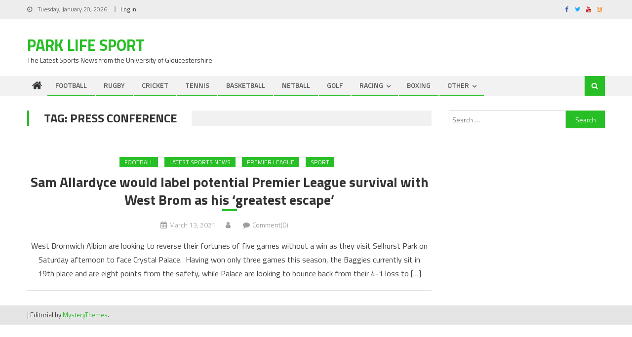

--- FILE ---
content_type: text/html; charset=UTF-8
request_url: https://uogjsport.co.uk/tag/press-conference
body_size: 16397
content:
<!DOCTYPE html>
<html lang="en-GB">
<head>
<meta charset="UTF-8">
<meta name="viewport" content="width=device-width, initial-scale=1">
<link rel="profile" href="http://gmpg.org/xfn/11">
<link rel="pingback" href="https://uogjsport.co.uk/xmlrpc.php">

<title>Press Conference &#8211; Park Life Sport</title>
<meta name='robots' content='max-image-preview:large' />
<link rel='dns-prefetch' href='//stats.wp.com' />
<link rel='dns-prefetch' href='//fonts.googleapis.com' />
<link rel="alternate" type="application/rss+xml" title="Park Life Sport &raquo; Feed" href="https://uogjsport.co.uk/feed" />
<link rel="alternate" type="application/rss+xml" title="Park Life Sport &raquo; Comments Feed" href="https://uogjsport.co.uk/comments/feed" />
<link rel="alternate" type="application/rss+xml" title="Park Life Sport &raquo; Press Conference Tag Feed" href="https://uogjsport.co.uk/tag/press-conference/feed" />
<script type="text/javascript">
window._wpemojiSettings = {"baseUrl":"https:\/\/s.w.org\/images\/core\/emoji\/14.0.0\/72x72\/","ext":".png","svgUrl":"https:\/\/s.w.org\/images\/core\/emoji\/14.0.0\/svg\/","svgExt":".svg","source":{"concatemoji":"https:\/\/uogjsport.co.uk\/wp-includes\/js\/wp-emoji-release.min.js?ver=6.3.7"}};
/*! This file is auto-generated */
!function(i,n){var o,s,e;function c(e){try{var t={supportTests:e,timestamp:(new Date).valueOf()};sessionStorage.setItem(o,JSON.stringify(t))}catch(e){}}function p(e,t,n){e.clearRect(0,0,e.canvas.width,e.canvas.height),e.fillText(t,0,0);var t=new Uint32Array(e.getImageData(0,0,e.canvas.width,e.canvas.height).data),r=(e.clearRect(0,0,e.canvas.width,e.canvas.height),e.fillText(n,0,0),new Uint32Array(e.getImageData(0,0,e.canvas.width,e.canvas.height).data));return t.every(function(e,t){return e===r[t]})}function u(e,t,n){switch(t){case"flag":return n(e,"\ud83c\udff3\ufe0f\u200d\u26a7\ufe0f","\ud83c\udff3\ufe0f\u200b\u26a7\ufe0f")?!1:!n(e,"\ud83c\uddfa\ud83c\uddf3","\ud83c\uddfa\u200b\ud83c\uddf3")&&!n(e,"\ud83c\udff4\udb40\udc67\udb40\udc62\udb40\udc65\udb40\udc6e\udb40\udc67\udb40\udc7f","\ud83c\udff4\u200b\udb40\udc67\u200b\udb40\udc62\u200b\udb40\udc65\u200b\udb40\udc6e\u200b\udb40\udc67\u200b\udb40\udc7f");case"emoji":return!n(e,"\ud83e\udef1\ud83c\udffb\u200d\ud83e\udef2\ud83c\udfff","\ud83e\udef1\ud83c\udffb\u200b\ud83e\udef2\ud83c\udfff")}return!1}function f(e,t,n){var r="undefined"!=typeof WorkerGlobalScope&&self instanceof WorkerGlobalScope?new OffscreenCanvas(300,150):i.createElement("canvas"),a=r.getContext("2d",{willReadFrequently:!0}),o=(a.textBaseline="top",a.font="600 32px Arial",{});return e.forEach(function(e){o[e]=t(a,e,n)}),o}function t(e){var t=i.createElement("script");t.src=e,t.defer=!0,i.head.appendChild(t)}"undefined"!=typeof Promise&&(o="wpEmojiSettingsSupports",s=["flag","emoji"],n.supports={everything:!0,everythingExceptFlag:!0},e=new Promise(function(e){i.addEventListener("DOMContentLoaded",e,{once:!0})}),new Promise(function(t){var n=function(){try{var e=JSON.parse(sessionStorage.getItem(o));if("object"==typeof e&&"number"==typeof e.timestamp&&(new Date).valueOf()<e.timestamp+604800&&"object"==typeof e.supportTests)return e.supportTests}catch(e){}return null}();if(!n){if("undefined"!=typeof Worker&&"undefined"!=typeof OffscreenCanvas&&"undefined"!=typeof URL&&URL.createObjectURL&&"undefined"!=typeof Blob)try{var e="postMessage("+f.toString()+"("+[JSON.stringify(s),u.toString(),p.toString()].join(",")+"));",r=new Blob([e],{type:"text/javascript"}),a=new Worker(URL.createObjectURL(r),{name:"wpTestEmojiSupports"});return void(a.onmessage=function(e){c(n=e.data),a.terminate(),t(n)})}catch(e){}c(n=f(s,u,p))}t(n)}).then(function(e){for(var t in e)n.supports[t]=e[t],n.supports.everything=n.supports.everything&&n.supports[t],"flag"!==t&&(n.supports.everythingExceptFlag=n.supports.everythingExceptFlag&&n.supports[t]);n.supports.everythingExceptFlag=n.supports.everythingExceptFlag&&!n.supports.flag,n.DOMReady=!1,n.readyCallback=function(){n.DOMReady=!0}}).then(function(){return e}).then(function(){var e;n.supports.everything||(n.readyCallback(),(e=n.source||{}).concatemoji?t(e.concatemoji):e.wpemoji&&e.twemoji&&(t(e.twemoji),t(e.wpemoji)))}))}((window,document),window._wpemojiSettings);
</script>
<style type="text/css">
img.wp-smiley,
img.emoji {
	display: inline !important;
	border: none !important;
	box-shadow: none !important;
	height: 1em !important;
	width: 1em !important;
	margin: 0 0.07em !important;
	vertical-align: -0.1em !important;
	background: none !important;
	padding: 0 !important;
}
</style>
	<link rel='stylesheet' id='wp-block-library-css' href='https://uogjsport.co.uk/wp-includes/css/dist/block-library/style.min.css?ver=6.3.7' type='text/css' media='all' />
<style id='wp-block-library-inline-css' type='text/css'>
.has-text-align-justify{text-align:justify;}
</style>
<link rel='stylesheet' id='mediaelement-css' href='https://uogjsport.co.uk/wp-includes/js/mediaelement/mediaelementplayer-legacy.min.css?ver=4.2.17' type='text/css' media='all' />
<link rel='stylesheet' id='wp-mediaelement-css' href='https://uogjsport.co.uk/wp-includes/js/mediaelement/wp-mediaelement.min.css?ver=6.3.7' type='text/css' media='all' />
<style id='jetpack-sharing-buttons-style-inline-css' type='text/css'>
.jetpack-sharing-buttons__services-list{display:flex;flex-direction:row;flex-wrap:wrap;gap:0;list-style-type:none;margin:5px;padding:0}.jetpack-sharing-buttons__services-list.has-small-icon-size{font-size:12px}.jetpack-sharing-buttons__services-list.has-normal-icon-size{font-size:16px}.jetpack-sharing-buttons__services-list.has-large-icon-size{font-size:24px}.jetpack-sharing-buttons__services-list.has-huge-icon-size{font-size:36px}@media print{.jetpack-sharing-buttons__services-list{display:none!important}}.editor-styles-wrapper .wp-block-jetpack-sharing-buttons{gap:0;padding-inline-start:0}ul.jetpack-sharing-buttons__services-list.has-background{padding:1.25em 2.375em}
</style>
<link rel='stylesheet' id='wpblog-post-layouts-block-style-css' href='https://uogjsport.co.uk/wp-content/plugins/wp-blog-post-layouts/includes/assets/css/build.css?ver=1.1.4' type='text/css' media='all' />
<style id='classic-theme-styles-inline-css' type='text/css'>
/*! This file is auto-generated */
.wp-block-button__link{color:#fff;background-color:#32373c;border-radius:9999px;box-shadow:none;text-decoration:none;padding:calc(.667em + 2px) calc(1.333em + 2px);font-size:1.125em}.wp-block-file__button{background:#32373c;color:#fff;text-decoration:none}
</style>
<style id='global-styles-inline-css' type='text/css'>
body{--wp--preset--color--black: #000000;--wp--preset--color--cyan-bluish-gray: #abb8c3;--wp--preset--color--white: #ffffff;--wp--preset--color--pale-pink: #f78da7;--wp--preset--color--vivid-red: #cf2e2e;--wp--preset--color--luminous-vivid-orange: #ff6900;--wp--preset--color--luminous-vivid-amber: #fcb900;--wp--preset--color--light-green-cyan: #7bdcb5;--wp--preset--color--vivid-green-cyan: #00d084;--wp--preset--color--pale-cyan-blue: #8ed1fc;--wp--preset--color--vivid-cyan-blue: #0693e3;--wp--preset--color--vivid-purple: #9b51e0;--wp--preset--gradient--vivid-cyan-blue-to-vivid-purple: linear-gradient(135deg,rgba(6,147,227,1) 0%,rgb(155,81,224) 100%);--wp--preset--gradient--light-green-cyan-to-vivid-green-cyan: linear-gradient(135deg,rgb(122,220,180) 0%,rgb(0,208,130) 100%);--wp--preset--gradient--luminous-vivid-amber-to-luminous-vivid-orange: linear-gradient(135deg,rgba(252,185,0,1) 0%,rgba(255,105,0,1) 100%);--wp--preset--gradient--luminous-vivid-orange-to-vivid-red: linear-gradient(135deg,rgba(255,105,0,1) 0%,rgb(207,46,46) 100%);--wp--preset--gradient--very-light-gray-to-cyan-bluish-gray: linear-gradient(135deg,rgb(238,238,238) 0%,rgb(169,184,195) 100%);--wp--preset--gradient--cool-to-warm-spectrum: linear-gradient(135deg,rgb(74,234,220) 0%,rgb(151,120,209) 20%,rgb(207,42,186) 40%,rgb(238,44,130) 60%,rgb(251,105,98) 80%,rgb(254,248,76) 100%);--wp--preset--gradient--blush-light-purple: linear-gradient(135deg,rgb(255,206,236) 0%,rgb(152,150,240) 100%);--wp--preset--gradient--blush-bordeaux: linear-gradient(135deg,rgb(254,205,165) 0%,rgb(254,45,45) 50%,rgb(107,0,62) 100%);--wp--preset--gradient--luminous-dusk: linear-gradient(135deg,rgb(255,203,112) 0%,rgb(199,81,192) 50%,rgb(65,88,208) 100%);--wp--preset--gradient--pale-ocean: linear-gradient(135deg,rgb(255,245,203) 0%,rgb(182,227,212) 50%,rgb(51,167,181) 100%);--wp--preset--gradient--electric-grass: linear-gradient(135deg,rgb(202,248,128) 0%,rgb(113,206,126) 100%);--wp--preset--gradient--midnight: linear-gradient(135deg,rgb(2,3,129) 0%,rgb(40,116,252) 100%);--wp--preset--font-size--small: 13px;--wp--preset--font-size--medium: 20px;--wp--preset--font-size--large: 36px;--wp--preset--font-size--x-large: 42px;--wp--preset--spacing--20: 0.44rem;--wp--preset--spacing--30: 0.67rem;--wp--preset--spacing--40: 1rem;--wp--preset--spacing--50: 1.5rem;--wp--preset--spacing--60: 2.25rem;--wp--preset--spacing--70: 3.38rem;--wp--preset--spacing--80: 5.06rem;--wp--preset--shadow--natural: 6px 6px 9px rgba(0, 0, 0, 0.2);--wp--preset--shadow--deep: 12px 12px 50px rgba(0, 0, 0, 0.4);--wp--preset--shadow--sharp: 6px 6px 0px rgba(0, 0, 0, 0.2);--wp--preset--shadow--outlined: 6px 6px 0px -3px rgba(255, 255, 255, 1), 6px 6px rgba(0, 0, 0, 1);--wp--preset--shadow--crisp: 6px 6px 0px rgba(0, 0, 0, 1);}:where(.is-layout-flex){gap: 0.5em;}:where(.is-layout-grid){gap: 0.5em;}body .is-layout-flow > .alignleft{float: left;margin-inline-start: 0;margin-inline-end: 2em;}body .is-layout-flow > .alignright{float: right;margin-inline-start: 2em;margin-inline-end: 0;}body .is-layout-flow > .aligncenter{margin-left: auto !important;margin-right: auto !important;}body .is-layout-constrained > .alignleft{float: left;margin-inline-start: 0;margin-inline-end: 2em;}body .is-layout-constrained > .alignright{float: right;margin-inline-start: 2em;margin-inline-end: 0;}body .is-layout-constrained > .aligncenter{margin-left: auto !important;margin-right: auto !important;}body .is-layout-constrained > :where(:not(.alignleft):not(.alignright):not(.alignfull)){max-width: var(--wp--style--global--content-size);margin-left: auto !important;margin-right: auto !important;}body .is-layout-constrained > .alignwide{max-width: var(--wp--style--global--wide-size);}body .is-layout-flex{display: flex;}body .is-layout-flex{flex-wrap: wrap;align-items: center;}body .is-layout-flex > *{margin: 0;}body .is-layout-grid{display: grid;}body .is-layout-grid > *{margin: 0;}:where(.wp-block-columns.is-layout-flex){gap: 2em;}:where(.wp-block-columns.is-layout-grid){gap: 2em;}:where(.wp-block-post-template.is-layout-flex){gap: 1.25em;}:where(.wp-block-post-template.is-layout-grid){gap: 1.25em;}.has-black-color{color: var(--wp--preset--color--black) !important;}.has-cyan-bluish-gray-color{color: var(--wp--preset--color--cyan-bluish-gray) !important;}.has-white-color{color: var(--wp--preset--color--white) !important;}.has-pale-pink-color{color: var(--wp--preset--color--pale-pink) !important;}.has-vivid-red-color{color: var(--wp--preset--color--vivid-red) !important;}.has-luminous-vivid-orange-color{color: var(--wp--preset--color--luminous-vivid-orange) !important;}.has-luminous-vivid-amber-color{color: var(--wp--preset--color--luminous-vivid-amber) !important;}.has-light-green-cyan-color{color: var(--wp--preset--color--light-green-cyan) !important;}.has-vivid-green-cyan-color{color: var(--wp--preset--color--vivid-green-cyan) !important;}.has-pale-cyan-blue-color{color: var(--wp--preset--color--pale-cyan-blue) !important;}.has-vivid-cyan-blue-color{color: var(--wp--preset--color--vivid-cyan-blue) !important;}.has-vivid-purple-color{color: var(--wp--preset--color--vivid-purple) !important;}.has-black-background-color{background-color: var(--wp--preset--color--black) !important;}.has-cyan-bluish-gray-background-color{background-color: var(--wp--preset--color--cyan-bluish-gray) !important;}.has-white-background-color{background-color: var(--wp--preset--color--white) !important;}.has-pale-pink-background-color{background-color: var(--wp--preset--color--pale-pink) !important;}.has-vivid-red-background-color{background-color: var(--wp--preset--color--vivid-red) !important;}.has-luminous-vivid-orange-background-color{background-color: var(--wp--preset--color--luminous-vivid-orange) !important;}.has-luminous-vivid-amber-background-color{background-color: var(--wp--preset--color--luminous-vivid-amber) !important;}.has-light-green-cyan-background-color{background-color: var(--wp--preset--color--light-green-cyan) !important;}.has-vivid-green-cyan-background-color{background-color: var(--wp--preset--color--vivid-green-cyan) !important;}.has-pale-cyan-blue-background-color{background-color: var(--wp--preset--color--pale-cyan-blue) !important;}.has-vivid-cyan-blue-background-color{background-color: var(--wp--preset--color--vivid-cyan-blue) !important;}.has-vivid-purple-background-color{background-color: var(--wp--preset--color--vivid-purple) !important;}.has-black-border-color{border-color: var(--wp--preset--color--black) !important;}.has-cyan-bluish-gray-border-color{border-color: var(--wp--preset--color--cyan-bluish-gray) !important;}.has-white-border-color{border-color: var(--wp--preset--color--white) !important;}.has-pale-pink-border-color{border-color: var(--wp--preset--color--pale-pink) !important;}.has-vivid-red-border-color{border-color: var(--wp--preset--color--vivid-red) !important;}.has-luminous-vivid-orange-border-color{border-color: var(--wp--preset--color--luminous-vivid-orange) !important;}.has-luminous-vivid-amber-border-color{border-color: var(--wp--preset--color--luminous-vivid-amber) !important;}.has-light-green-cyan-border-color{border-color: var(--wp--preset--color--light-green-cyan) !important;}.has-vivid-green-cyan-border-color{border-color: var(--wp--preset--color--vivid-green-cyan) !important;}.has-pale-cyan-blue-border-color{border-color: var(--wp--preset--color--pale-cyan-blue) !important;}.has-vivid-cyan-blue-border-color{border-color: var(--wp--preset--color--vivid-cyan-blue) !important;}.has-vivid-purple-border-color{border-color: var(--wp--preset--color--vivid-purple) !important;}.has-vivid-cyan-blue-to-vivid-purple-gradient-background{background: var(--wp--preset--gradient--vivid-cyan-blue-to-vivid-purple) !important;}.has-light-green-cyan-to-vivid-green-cyan-gradient-background{background: var(--wp--preset--gradient--light-green-cyan-to-vivid-green-cyan) !important;}.has-luminous-vivid-amber-to-luminous-vivid-orange-gradient-background{background: var(--wp--preset--gradient--luminous-vivid-amber-to-luminous-vivid-orange) !important;}.has-luminous-vivid-orange-to-vivid-red-gradient-background{background: var(--wp--preset--gradient--luminous-vivid-orange-to-vivid-red) !important;}.has-very-light-gray-to-cyan-bluish-gray-gradient-background{background: var(--wp--preset--gradient--very-light-gray-to-cyan-bluish-gray) !important;}.has-cool-to-warm-spectrum-gradient-background{background: var(--wp--preset--gradient--cool-to-warm-spectrum) !important;}.has-blush-light-purple-gradient-background{background: var(--wp--preset--gradient--blush-light-purple) !important;}.has-blush-bordeaux-gradient-background{background: var(--wp--preset--gradient--blush-bordeaux) !important;}.has-luminous-dusk-gradient-background{background: var(--wp--preset--gradient--luminous-dusk) !important;}.has-pale-ocean-gradient-background{background: var(--wp--preset--gradient--pale-ocean) !important;}.has-electric-grass-gradient-background{background: var(--wp--preset--gradient--electric-grass) !important;}.has-midnight-gradient-background{background: var(--wp--preset--gradient--midnight) !important;}.has-small-font-size{font-size: var(--wp--preset--font-size--small) !important;}.has-medium-font-size{font-size: var(--wp--preset--font-size--medium) !important;}.has-large-font-size{font-size: var(--wp--preset--font-size--large) !important;}.has-x-large-font-size{font-size: var(--wp--preset--font-size--x-large) !important;}
.wp-block-navigation a:where(:not(.wp-element-button)){color: inherit;}
:where(.wp-block-post-template.is-layout-flex){gap: 1.25em;}:where(.wp-block-post-template.is-layout-grid){gap: 1.25em;}
:where(.wp-block-columns.is-layout-flex){gap: 2em;}:where(.wp-block-columns.is-layout-grid){gap: 2em;}
.wp-block-pullquote{font-size: 1.5em;line-height: 1.6;}
</style>
<link rel='stylesheet' id='ctf_styles-css' href='https://uogjsport.co.uk/wp-content/plugins/custom-twitter-feeds/css/ctf-styles.min.css?ver=2.3.1' type='text/css' media='all' />
<link rel='stylesheet' id='dashicons-css' href='https://uogjsport.co.uk/wp-includes/css/dashicons.min.css?ver=6.3.7' type='text/css' media='all' />
<link rel='stylesheet' id='everest-forms-general-css' href='https://uogjsport.co.uk/wp-content/plugins/everest-forms/assets/css/everest-forms.css?ver=3.4.1' type='text/css' media='all' />
<link rel='stylesheet' id='jquery-intl-tel-input-css' href='https://uogjsport.co.uk/wp-content/plugins/everest-forms/assets/css/intlTelInput.css?ver=3.4.1' type='text/css' media='all' />
<link rel='stylesheet' id='category-sticky-post-css' href='https://uogjsport.co.uk/wp-content/plugins/category-sticky-post/css/plugin.css?ver=6.3.7' type='text/css' media='all' />
<link rel='stylesheet' id='wpblog-post-layouts-google-fonts-css' href='https://fonts.googleapis.com/css?family=Roboto%3A400%2C100%2C300%2C400%2C500%2C700%2C900%7CYanone+Kaffeesatz%3A200%2C300%2C400%2C500%2C600%2C700%7COpen+Sans%3A300%2C400%2C600%2C700%2C800%7CRoboto+Slab%3A100%2C200%2C300%2C400%2C500%2C600%2C700%2C800%2C900%7CPoppins%3A100%2C200%2C300%2C400%2C500%2C600%2C700%2C800%2C900&#038;ver=1.1.4#038;subset=latin%2Clatin-ext' type='text/css' media='all' />
<link rel='stylesheet' id='fontawesome-css' href='https://uogjsport.co.uk/wp-content/plugins/wp-blog-post-layouts/includes/assets/fontawesome/css/all.min.css?ver=5.12.1' type='text/css' media='all' />
<link rel='stylesheet' id='font-awesome-css' href='https://uogjsport.co.uk/wp-content/themes/editorial/assets/library/font-awesome/css/font-awesome.min.css?ver=4.7.0' type='text/css' media='all' />
<link rel='stylesheet' id='editorial-google-font-css' href='https://fonts.googleapis.com/css?family=Titillium+Web%3A400%2C600%2C700%2C300&#038;subset=latin%2Clatin-ext' type='text/css' media='all' />
<link rel='stylesheet' id='editorial-style-css' href='https://uogjsport.co.uk/wp-content/themes/editorial/style.css?ver=1.5.2' type='text/css' media='all' />
<style id='editorial-style-inline-css' type='text/css'>
.category-button.mt-cat-3100 a{background:#28bf26}
.category-button.mt-cat-3100 a:hover{background:#008d00}
.block-header.mt-cat-3100{border-left:2px solid #28bf26}
.rtl .block-header.mt-cat-3100{border-left:none;border-right:2px solid #28bf26}
.archive .page-header.mt-cat-3100{border-left:4px solid #28bf26}
.rtl.archive .page-header.mt-cat-3100{border-left:none;border-right:4px solid #28bf26}
#site-navigation ul li.mt-cat-3100{border-bottom-color:#28bf26}
.category-button.mt-cat-3109 a{background:#28bf26}
.category-button.mt-cat-3109 a:hover{background:#008d00}
.block-header.mt-cat-3109{border-left:2px solid #28bf26}
.rtl .block-header.mt-cat-3109{border-left:none;border-right:2px solid #28bf26}
.archive .page-header.mt-cat-3109{border-left:4px solid #28bf26}
.rtl.archive .page-header.mt-cat-3109{border-left:none;border-right:4px solid #28bf26}
#site-navigation ul li.mt-cat-3109{border-bottom-color:#28bf26}
.category-button.mt-cat-2286 a{background:#28bf26}
.category-button.mt-cat-2286 a:hover{background:#008d00}
.block-header.mt-cat-2286{border-left:2px solid #28bf26}
.rtl .block-header.mt-cat-2286{border-left:none;border-right:2px solid #28bf26}
.archive .page-header.mt-cat-2286{border-left:4px solid #28bf26}
.rtl.archive .page-header.mt-cat-2286{border-left:none;border-right:4px solid #28bf26}
#site-navigation ul li.mt-cat-2286{border-bottom-color:#28bf26}
.category-button.mt-cat-3111 a{background:#28bf26}
.category-button.mt-cat-3111 a:hover{background:#008d00}
.block-header.mt-cat-3111{border-left:2px solid #28bf26}
.rtl .block-header.mt-cat-3111{border-left:none;border-right:2px solid #28bf26}
.archive .page-header.mt-cat-3111{border-left:4px solid #28bf26}
.rtl.archive .page-header.mt-cat-3111{border-left:none;border-right:4px solid #28bf26}
#site-navigation ul li.mt-cat-3111{border-bottom-color:#28bf26}
.category-button.mt-cat-3428 a{background:#28bf26}
.category-button.mt-cat-3428 a:hover{background:#008d00}
.block-header.mt-cat-3428{border-left:2px solid #28bf26}
.rtl .block-header.mt-cat-3428{border-left:none;border-right:2px solid #28bf26}
.archive .page-header.mt-cat-3428{border-left:4px solid #28bf26}
.rtl.archive .page-header.mt-cat-3428{border-left:none;border-right:4px solid #28bf26}
#site-navigation ul li.mt-cat-3428{border-bottom-color:#28bf26}
.category-button.mt-cat-2 a{background:#28bf26}
.category-button.mt-cat-2 a:hover{background:#008d00}
.block-header.mt-cat-2{border-left:2px solid #28bf26}
.rtl .block-header.mt-cat-2{border-left:none;border-right:2px solid #28bf26}
.archive .page-header.mt-cat-2{border-left:4px solid #28bf26}
.rtl.archive .page-header.mt-cat-2{border-left:none;border-right:4px solid #28bf26}
#site-navigation ul li.mt-cat-2{border-bottom-color:#28bf26}
.category-button.mt-cat-3054 a{background:#28bf26}
.category-button.mt-cat-3054 a:hover{background:#008d00}
.block-header.mt-cat-3054{border-left:2px solid #28bf26}
.rtl .block-header.mt-cat-3054{border-left:none;border-right:2px solid #28bf26}
.archive .page-header.mt-cat-3054{border-left:4px solid #28bf26}
.rtl.archive .page-header.mt-cat-3054{border-left:none;border-right:4px solid #28bf26}
#site-navigation ul li.mt-cat-3054{border-bottom-color:#28bf26}
.category-button.mt-cat-3 a{background:#28bf26}
.category-button.mt-cat-3 a:hover{background:#008d00}
.block-header.mt-cat-3{border-left:2px solid #28bf26}
.rtl .block-header.mt-cat-3{border-left:none;border-right:2px solid #28bf26}
.archive .page-header.mt-cat-3{border-left:4px solid #28bf26}
.rtl.archive .page-header.mt-cat-3{border-left:none;border-right:4px solid #28bf26}
#site-navigation ul li.mt-cat-3{border-bottom-color:#28bf26}
.category-button.mt-cat-3330 a{background:#28bf26}
.category-button.mt-cat-3330 a:hover{background:#008d00}
.block-header.mt-cat-3330{border-left:2px solid #28bf26}
.rtl .block-header.mt-cat-3330{border-left:none;border-right:2px solid #28bf26}
.archive .page-header.mt-cat-3330{border-left:4px solid #28bf26}
.rtl.archive .page-header.mt-cat-3330{border-left:none;border-right:4px solid #28bf26}
#site-navigation ul li.mt-cat-3330{border-bottom-color:#28bf26}
.category-button.mt-cat-3217 a{background:#28bf26}
.category-button.mt-cat-3217 a:hover{background:#008d00}
.block-header.mt-cat-3217{border-left:2px solid #28bf26}
.rtl .block-header.mt-cat-3217{border-left:none;border-right:2px solid #28bf26}
.archive .page-header.mt-cat-3217{border-left:4px solid #28bf26}
.rtl.archive .page-header.mt-cat-3217{border-left:none;border-right:4px solid #28bf26}
#site-navigation ul li.mt-cat-3217{border-bottom-color:#28bf26}
.category-button.mt-cat-3123 a{background:#28bf26}
.category-button.mt-cat-3123 a:hover{background:#008d00}
.block-header.mt-cat-3123{border-left:2px solid #28bf26}
.rtl .block-header.mt-cat-3123{border-left:none;border-right:2px solid #28bf26}
.archive .page-header.mt-cat-3123{border-left:4px solid #28bf26}
.rtl.archive .page-header.mt-cat-3123{border-left:none;border-right:4px solid #28bf26}
#site-navigation ul li.mt-cat-3123{border-bottom-color:#28bf26}
.category-button.mt-cat-3122 a{background:#28bf26}
.category-button.mt-cat-3122 a:hover{background:#008d00}
.block-header.mt-cat-3122{border-left:2px solid #28bf26}
.rtl .block-header.mt-cat-3122{border-left:none;border-right:2px solid #28bf26}
.archive .page-header.mt-cat-3122{border-left:4px solid #28bf26}
.rtl.archive .page-header.mt-cat-3122{border-left:none;border-right:4px solid #28bf26}
#site-navigation ul li.mt-cat-3122{border-bottom-color:#28bf26}
.category-button.mt-cat-4 a{background:#28bf26}
.category-button.mt-cat-4 a:hover{background:#008d00}
.block-header.mt-cat-4{border-left:2px solid #28bf26}
.rtl .block-header.mt-cat-4{border-left:none;border-right:2px solid #28bf26}
.archive .page-header.mt-cat-4{border-left:4px solid #28bf26}
.rtl.archive .page-header.mt-cat-4{border-left:none;border-right:4px solid #28bf26}
#site-navigation ul li.mt-cat-4{border-bottom-color:#28bf26}
.category-button.mt-cat-2387 a{background:#28bf26}
.category-button.mt-cat-2387 a:hover{background:#008d00}
.block-header.mt-cat-2387{border-left:2px solid #28bf26}
.rtl .block-header.mt-cat-2387{border-left:none;border-right:2px solid #28bf26}
.archive .page-header.mt-cat-2387{border-left:4px solid #28bf26}
.rtl.archive .page-header.mt-cat-2387{border-left:none;border-right:4px solid #28bf26}
#site-navigation ul li.mt-cat-2387{border-bottom-color:#28bf26}
.category-button.mt-cat-3476 a{background:#28bf26}
.category-button.mt-cat-3476 a:hover{background:#008d00}
.block-header.mt-cat-3476{border-left:2px solid #28bf26}
.rtl .block-header.mt-cat-3476{border-left:none;border-right:2px solid #28bf26}
.archive .page-header.mt-cat-3476{border-left:4px solid #28bf26}
.rtl.archive .page-header.mt-cat-3476{border-left:none;border-right:4px solid #28bf26}
#site-navigation ul li.mt-cat-3476{border-bottom-color:#28bf26}
.category-button.mt-cat-3014 a{background:#28bf26}
.category-button.mt-cat-3014 a:hover{background:#008d00}
.block-header.mt-cat-3014{border-left:2px solid #28bf26}
.rtl .block-header.mt-cat-3014{border-left:none;border-right:2px solid #28bf26}
.archive .page-header.mt-cat-3014{border-left:4px solid #28bf26}
.rtl.archive .page-header.mt-cat-3014{border-left:none;border-right:4px solid #28bf26}
#site-navigation ul li.mt-cat-3014{border-bottom-color:#28bf26}
.category-button.mt-cat-3391 a{background:#28bf26}
.category-button.mt-cat-3391 a:hover{background:#008d00}
.block-header.mt-cat-3391{border-left:2px solid #28bf26}
.rtl .block-header.mt-cat-3391{border-left:none;border-right:2px solid #28bf26}
.archive .page-header.mt-cat-3391{border-left:4px solid #28bf26}
.rtl.archive .page-header.mt-cat-3391{border-left:none;border-right:4px solid #28bf26}
#site-navigation ul li.mt-cat-3391{border-bottom-color:#28bf26}
.category-button.mt-cat-2990 a{background:#28bf26}
.category-button.mt-cat-2990 a:hover{background:#008d00}
.block-header.mt-cat-2990{border-left:2px solid #28bf26}
.rtl .block-header.mt-cat-2990{border-left:none;border-right:2px solid #28bf26}
.archive .page-header.mt-cat-2990{border-left:4px solid #28bf26}
.rtl.archive .page-header.mt-cat-2990{border-left:none;border-right:4px solid #28bf26}
#site-navigation ul li.mt-cat-2990{border-bottom-color:#28bf26}
.category-button.mt-cat-3419 a{background:#28bf26}
.category-button.mt-cat-3419 a:hover{background:#008d00}
.block-header.mt-cat-3419{border-left:2px solid #28bf26}
.rtl .block-header.mt-cat-3419{border-left:none;border-right:2px solid #28bf26}
.archive .page-header.mt-cat-3419{border-left:4px solid #28bf26}
.rtl.archive .page-header.mt-cat-3419{border-left:none;border-right:4px solid #28bf26}
#site-navigation ul li.mt-cat-3419{border-bottom-color:#28bf26}
.category-button.mt-cat-3295 a{background:#28bf26}
.category-button.mt-cat-3295 a:hover{background:#008d00}
.block-header.mt-cat-3295{border-left:2px solid #28bf26}
.rtl .block-header.mt-cat-3295{border-left:none;border-right:2px solid #28bf26}
.archive .page-header.mt-cat-3295{border-left:4px solid #28bf26}
.rtl.archive .page-header.mt-cat-3295{border-left:none;border-right:4px solid #28bf26}
#site-navigation ul li.mt-cat-3295{border-bottom-color:#28bf26}
.category-button.mt-cat-3430 a{background:#28bf26}
.category-button.mt-cat-3430 a:hover{background:#008d00}
.block-header.mt-cat-3430{border-left:2px solid #28bf26}
.rtl .block-header.mt-cat-3430{border-left:none;border-right:2px solid #28bf26}
.archive .page-header.mt-cat-3430{border-left:4px solid #28bf26}
.rtl.archive .page-header.mt-cat-3430{border-left:none;border-right:4px solid #28bf26}
#site-navigation ul li.mt-cat-3430{border-bottom-color:#28bf26}
.category-button.mt-cat-3394 a{background:#28bf26}
.category-button.mt-cat-3394 a:hover{background:#008d00}
.block-header.mt-cat-3394{border-left:2px solid #28bf26}
.rtl .block-header.mt-cat-3394{border-left:none;border-right:2px solid #28bf26}
.archive .page-header.mt-cat-3394{border-left:4px solid #28bf26}
.rtl.archive .page-header.mt-cat-3394{border-left:none;border-right:4px solid #28bf26}
#site-navigation ul li.mt-cat-3394{border-bottom-color:#28bf26}
.category-button.mt-cat-3492 a{background:#28bf26}
.category-button.mt-cat-3492 a:hover{background:#008d00}
.block-header.mt-cat-3492{border-left:2px solid #28bf26}
.rtl .block-header.mt-cat-3492{border-left:none;border-right:2px solid #28bf26}
.archive .page-header.mt-cat-3492{border-left:4px solid #28bf26}
.rtl.archive .page-header.mt-cat-3492{border-left:none;border-right:4px solid #28bf26}
#site-navigation ul li.mt-cat-3492{border-bottom-color:#28bf26}
.category-button.mt-cat-2991 a{background:#28bf26}
.category-button.mt-cat-2991 a:hover{background:#008d00}
.block-header.mt-cat-2991{border-left:2px solid #28bf26}
.rtl .block-header.mt-cat-2991{border-left:none;border-right:2px solid #28bf26}
.archive .page-header.mt-cat-2991{border-left:4px solid #28bf26}
.rtl.archive .page-header.mt-cat-2991{border-left:none;border-right:4px solid #28bf26}
#site-navigation ul li.mt-cat-2991{border-bottom-color:#28bf26}
.category-button.mt-cat-3420 a{background:#28bf26}
.category-button.mt-cat-3420 a:hover{background:#008d00}
.block-header.mt-cat-3420{border-left:2px solid #28bf26}
.rtl .block-header.mt-cat-3420{border-left:none;border-right:2px solid #28bf26}
.archive .page-header.mt-cat-3420{border-left:4px solid #28bf26}
.rtl.archive .page-header.mt-cat-3420{border-left:none;border-right:4px solid #28bf26}
#site-navigation ul li.mt-cat-3420{border-bottom-color:#28bf26}
.category-button.mt-cat-5 a{background:#28bf26}
.category-button.mt-cat-5 a:hover{background:#008d00}
.block-header.mt-cat-5{border-left:2px solid #28bf26}
.rtl .block-header.mt-cat-5{border-left:none;border-right:2px solid #28bf26}
.archive .page-header.mt-cat-5{border-left:4px solid #28bf26}
.rtl.archive .page-header.mt-cat-5{border-left:none;border-right:4px solid #28bf26}
#site-navigation ul li.mt-cat-5{border-bottom-color:#28bf26}
.category-button.mt-cat-2740 a{background:#28bf26}
.category-button.mt-cat-2740 a:hover{background:#008d00}
.block-header.mt-cat-2740{border-left:2px solid #28bf26}
.rtl .block-header.mt-cat-2740{border-left:none;border-right:2px solid #28bf26}
.archive .page-header.mt-cat-2740{border-left:4px solid #28bf26}
.rtl.archive .page-header.mt-cat-2740{border-left:none;border-right:4px solid #28bf26}
#site-navigation ul li.mt-cat-2740{border-bottom-color:#28bf26}
.category-button.mt-cat-2739 a{background:#28bf26}
.category-button.mt-cat-2739 a:hover{background:#008d00}
.block-header.mt-cat-2739{border-left:2px solid #28bf26}
.rtl .block-header.mt-cat-2739{border-left:none;border-right:2px solid #28bf26}
.archive .page-header.mt-cat-2739{border-left:4px solid #28bf26}
.rtl.archive .page-header.mt-cat-2739{border-left:none;border-right:4px solid #28bf26}
#site-navigation ul li.mt-cat-2739{border-bottom-color:#28bf26}
.category-button.mt-cat-2945 a{background:#28bf26}
.category-button.mt-cat-2945 a:hover{background:#008d00}
.block-header.mt-cat-2945{border-left:2px solid #28bf26}
.rtl .block-header.mt-cat-2945{border-left:none;border-right:2px solid #28bf26}
.archive .page-header.mt-cat-2945{border-left:4px solid #28bf26}
.rtl.archive .page-header.mt-cat-2945{border-left:none;border-right:4px solid #28bf26}
#site-navigation ul li.mt-cat-2945{border-bottom-color:#28bf26}
.category-button.mt-cat-3441 a{background:#28bf26}
.category-button.mt-cat-3441 a:hover{background:#008d00}
.block-header.mt-cat-3441{border-left:2px solid #28bf26}
.rtl .block-header.mt-cat-3441{border-left:none;border-right:2px solid #28bf26}
.archive .page-header.mt-cat-3441{border-left:4px solid #28bf26}
.rtl.archive .page-header.mt-cat-3441{border-left:none;border-right:4px solid #28bf26}
#site-navigation ul li.mt-cat-3441{border-bottom-color:#28bf26}
.category-button.mt-cat-3158 a{background:#28bf26}
.category-button.mt-cat-3158 a:hover{background:#008d00}
.block-header.mt-cat-3158{border-left:2px solid #28bf26}
.rtl .block-header.mt-cat-3158{border-left:none;border-right:2px solid #28bf26}
.archive .page-header.mt-cat-3158{border-left:4px solid #28bf26}
.rtl.archive .page-header.mt-cat-3158{border-left:none;border-right:4px solid #28bf26}
#site-navigation ul li.mt-cat-3158{border-bottom-color:#28bf26}
.category-button.mt-cat-3107 a{background:#28bf26}
.category-button.mt-cat-3107 a:hover{background:#008d00}
.block-header.mt-cat-3107{border-left:2px solid #28bf26}
.rtl .block-header.mt-cat-3107{border-left:none;border-right:2px solid #28bf26}
.archive .page-header.mt-cat-3107{border-left:4px solid #28bf26}
.rtl.archive .page-header.mt-cat-3107{border-left:none;border-right:4px solid #28bf26}
#site-navigation ul li.mt-cat-3107{border-bottom-color:#28bf26}
.category-button.mt-cat-3410 a{background:#28bf26}
.category-button.mt-cat-3410 a:hover{background:#008d00}
.block-header.mt-cat-3410{border-left:2px solid #28bf26}
.rtl .block-header.mt-cat-3410{border-left:none;border-right:2px solid #28bf26}
.archive .page-header.mt-cat-3410{border-left:4px solid #28bf26}
.rtl.archive .page-header.mt-cat-3410{border-left:none;border-right:4px solid #28bf26}
#site-navigation ul li.mt-cat-3410{border-bottom-color:#28bf26}
.category-button.mt-cat-3444 a{background:#28bf26}
.category-button.mt-cat-3444 a:hover{background:#008d00}
.block-header.mt-cat-3444{border-left:2px solid #28bf26}
.rtl .block-header.mt-cat-3444{border-left:none;border-right:2px solid #28bf26}
.archive .page-header.mt-cat-3444{border-left:4px solid #28bf26}
.rtl.archive .page-header.mt-cat-3444{border-left:none;border-right:4px solid #28bf26}
#site-navigation ul li.mt-cat-3444{border-bottom-color:#28bf26}
.category-button.mt-cat-2965 a{background:#28bf26}
.category-button.mt-cat-2965 a:hover{background:#008d00}
.block-header.mt-cat-2965{border-left:2px solid #28bf26}
.rtl .block-header.mt-cat-2965{border-left:none;border-right:2px solid #28bf26}
.archive .page-header.mt-cat-2965{border-left:4px solid #28bf26}
.rtl.archive .page-header.mt-cat-2965{border-left:none;border-right:4px solid #28bf26}
#site-navigation ul li.mt-cat-2965{border-bottom-color:#28bf26}
.category-button.mt-cat-6 a{background:#28bf26}
.category-button.mt-cat-6 a:hover{background:#008d00}
.block-header.mt-cat-6{border-left:2px solid #28bf26}
.rtl .block-header.mt-cat-6{border-left:none;border-right:2px solid #28bf26}
.archive .page-header.mt-cat-6{border-left:4px solid #28bf26}
.rtl.archive .page-header.mt-cat-6{border-left:none;border-right:4px solid #28bf26}
#site-navigation ul li.mt-cat-6{border-bottom-color:#28bf26}
.category-button.mt-cat-3118 a{background:#28bf26}
.category-button.mt-cat-3118 a:hover{background:#008d00}
.block-header.mt-cat-3118{border-left:2px solid #28bf26}
.rtl .block-header.mt-cat-3118{border-left:none;border-right:2px solid #28bf26}
.archive .page-header.mt-cat-3118{border-left:4px solid #28bf26}
.rtl.archive .page-header.mt-cat-3118{border-left:none;border-right:4px solid #28bf26}
#site-navigation ul li.mt-cat-3118{border-bottom-color:#28bf26}
.category-button.mt-cat-3112 a{background:#28bf26}
.category-button.mt-cat-3112 a:hover{background:#008d00}
.block-header.mt-cat-3112{border-left:2px solid #28bf26}
.rtl .block-header.mt-cat-3112{border-left:none;border-right:2px solid #28bf26}
.archive .page-header.mt-cat-3112{border-left:4px solid #28bf26}
.rtl.archive .page-header.mt-cat-3112{border-left:none;border-right:4px solid #28bf26}
#site-navigation ul li.mt-cat-3112{border-bottom-color:#28bf26}
.category-button.mt-cat-2327 a{background:#28bf26}
.category-button.mt-cat-2327 a:hover{background:#008d00}
.block-header.mt-cat-2327{border-left:2px solid #28bf26}
.rtl .block-header.mt-cat-2327{border-left:none;border-right:2px solid #28bf26}
.archive .page-header.mt-cat-2327{border-left:4px solid #28bf26}
.rtl.archive .page-header.mt-cat-2327{border-left:none;border-right:4px solid #28bf26}
#site-navigation ul li.mt-cat-2327{border-bottom-color:#28bf26}
.category-button.mt-cat-2331 a{background:#28bf26}
.category-button.mt-cat-2331 a:hover{background:#008d00}
.block-header.mt-cat-2331{border-left:2px solid #28bf26}
.rtl .block-header.mt-cat-2331{border-left:none;border-right:2px solid #28bf26}
.archive .page-header.mt-cat-2331{border-left:4px solid #28bf26}
.rtl.archive .page-header.mt-cat-2331{border-left:none;border-right:4px solid #28bf26}
#site-navigation ul li.mt-cat-2331{border-bottom-color:#28bf26}
.category-button.mt-cat-7 a{background:#28bf26}
.category-button.mt-cat-7 a:hover{background:#008d00}
.block-header.mt-cat-7{border-left:2px solid #28bf26}
.rtl .block-header.mt-cat-7{border-left:none;border-right:2px solid #28bf26}
.archive .page-header.mt-cat-7{border-left:4px solid #28bf26}
.rtl.archive .page-header.mt-cat-7{border-left:none;border-right:4px solid #28bf26}
#site-navigation ul li.mt-cat-7{border-bottom-color:#28bf26}
.category-button.mt-cat-3102 a{background:#28bf26}
.category-button.mt-cat-3102 a:hover{background:#008d00}
.block-header.mt-cat-3102{border-left:2px solid #28bf26}
.rtl .block-header.mt-cat-3102{border-left:none;border-right:2px solid #28bf26}
.archive .page-header.mt-cat-3102{border-left:4px solid #28bf26}
.rtl.archive .page-header.mt-cat-3102{border-left:none;border-right:4px solid #28bf26}
#site-navigation ul li.mt-cat-3102{border-bottom-color:#28bf26}
.category-button.mt-cat-2964 a{background:#28bf26}
.category-button.mt-cat-2964 a:hover{background:#008d00}
.block-header.mt-cat-2964{border-left:2px solid #28bf26}
.rtl .block-header.mt-cat-2964{border-left:none;border-right:2px solid #28bf26}
.archive .page-header.mt-cat-2964{border-left:4px solid #28bf26}
.rtl.archive .page-header.mt-cat-2964{border-left:none;border-right:4px solid #28bf26}
#site-navigation ul li.mt-cat-2964{border-bottom-color:#28bf26}
.category-button.mt-cat-3164 a{background:#28bf26}
.category-button.mt-cat-3164 a:hover{background:#008d00}
.block-header.mt-cat-3164{border-left:2px solid #28bf26}
.rtl .block-header.mt-cat-3164{border-left:none;border-right:2px solid #28bf26}
.archive .page-header.mt-cat-3164{border-left:4px solid #28bf26}
.rtl.archive .page-header.mt-cat-3164{border-left:none;border-right:4px solid #28bf26}
#site-navigation ul li.mt-cat-3164{border-bottom-color:#28bf26}
.category-button.mt-cat-3130 a{background:#28bf26}
.category-button.mt-cat-3130 a:hover{background:#008d00}
.block-header.mt-cat-3130{border-left:2px solid #28bf26}
.rtl .block-header.mt-cat-3130{border-left:none;border-right:2px solid #28bf26}
.archive .page-header.mt-cat-3130{border-left:4px solid #28bf26}
.rtl.archive .page-header.mt-cat-3130{border-left:none;border-right:4px solid #28bf26}
#site-navigation ul li.mt-cat-3130{border-bottom-color:#28bf26}
.category-button.mt-cat-3353 a{background:#28bf26}
.category-button.mt-cat-3353 a:hover{background:#008d00}
.block-header.mt-cat-3353{border-left:2px solid #28bf26}
.rtl .block-header.mt-cat-3353{border-left:none;border-right:2px solid #28bf26}
.archive .page-header.mt-cat-3353{border-left:4px solid #28bf26}
.rtl.archive .page-header.mt-cat-3353{border-left:none;border-right:4px solid #28bf26}
#site-navigation ul li.mt-cat-3353{border-bottom-color:#28bf26}
.category-button.mt-cat-3069 a{background:#28bf26}
.category-button.mt-cat-3069 a:hover{background:#008d00}
.block-header.mt-cat-3069{border-left:2px solid #28bf26}
.rtl .block-header.mt-cat-3069{border-left:none;border-right:2px solid #28bf26}
.archive .page-header.mt-cat-3069{border-left:4px solid #28bf26}
.rtl.archive .page-header.mt-cat-3069{border-left:none;border-right:4px solid #28bf26}
#site-navigation ul li.mt-cat-3069{border-bottom-color:#28bf26}
.category-button.mt-cat-3052 a{background:#28bf26}
.category-button.mt-cat-3052 a:hover{background:#008d00}
.block-header.mt-cat-3052{border-left:2px solid #28bf26}
.rtl .block-header.mt-cat-3052{border-left:none;border-right:2px solid #28bf26}
.archive .page-header.mt-cat-3052{border-left:4px solid #28bf26}
.rtl.archive .page-header.mt-cat-3052{border-left:none;border-right:4px solid #28bf26}
#site-navigation ul li.mt-cat-3052{border-bottom-color:#28bf26}
.category-button.mt-cat-3040 a{background:#28bf26}
.category-button.mt-cat-3040 a:hover{background:#008d00}
.block-header.mt-cat-3040{border-left:2px solid #28bf26}
.rtl .block-header.mt-cat-3040{border-left:none;border-right:2px solid #28bf26}
.archive .page-header.mt-cat-3040{border-left:4px solid #28bf26}
.rtl.archive .page-header.mt-cat-3040{border-left:none;border-right:4px solid #28bf26}
#site-navigation ul li.mt-cat-3040{border-bottom-color:#28bf26}
.category-button.mt-cat-8 a{background:#28bf26}
.category-button.mt-cat-8 a:hover{background:#008d00}
.block-header.mt-cat-8{border-left:2px solid #28bf26}
.rtl .block-header.mt-cat-8{border-left:none;border-right:2px solid #28bf26}
.archive .page-header.mt-cat-8{border-left:4px solid #28bf26}
.rtl.archive .page-header.mt-cat-8{border-left:none;border-right:4px solid #28bf26}
#site-navigation ul li.mt-cat-8{border-bottom-color:#28bf26}
.category-button.mt-cat-3204 a{background:#28bf26}
.category-button.mt-cat-3204 a:hover{background:#008d00}
.block-header.mt-cat-3204{border-left:2px solid #28bf26}
.rtl .block-header.mt-cat-3204{border-left:none;border-right:2px solid #28bf26}
.archive .page-header.mt-cat-3204{border-left:4px solid #28bf26}
.rtl.archive .page-header.mt-cat-3204{border-left:none;border-right:4px solid #28bf26}
#site-navigation ul li.mt-cat-3204{border-bottom-color:#28bf26}
.category-button.mt-cat-2573 a{background:#28bf26}
.category-button.mt-cat-2573 a:hover{background:#008d00}
.block-header.mt-cat-2573{border-left:2px solid #28bf26}
.rtl .block-header.mt-cat-2573{border-left:none;border-right:2px solid #28bf26}
.archive .page-header.mt-cat-2573{border-left:4px solid #28bf26}
.rtl.archive .page-header.mt-cat-2573{border-left:none;border-right:4px solid #28bf26}
#site-navigation ul li.mt-cat-2573{border-bottom-color:#28bf26}
.category-button.mt-cat-3411 a{background:#28bf26}
.category-button.mt-cat-3411 a:hover{background:#008d00}
.block-header.mt-cat-3411{border-left:2px solid #28bf26}
.rtl .block-header.mt-cat-3411{border-left:none;border-right:2px solid #28bf26}
.archive .page-header.mt-cat-3411{border-left:4px solid #28bf26}
.rtl.archive .page-header.mt-cat-3411{border-left:none;border-right:4px solid #28bf26}
#site-navigation ul li.mt-cat-3411{border-bottom-color:#28bf26}
.category-button.mt-cat-3114 a{background:#28bf26}
.category-button.mt-cat-3114 a:hover{background:#008d00}
.block-header.mt-cat-3114{border-left:2px solid #28bf26}
.rtl .block-header.mt-cat-3114{border-left:none;border-right:2px solid #28bf26}
.archive .page-header.mt-cat-3114{border-left:4px solid #28bf26}
.rtl.archive .page-header.mt-cat-3114{border-left:none;border-right:4px solid #28bf26}
#site-navigation ul li.mt-cat-3114{border-bottom-color:#28bf26}
.category-button.mt-cat-3013 a{background:#28bf26}
.category-button.mt-cat-3013 a:hover{background:#008d00}
.block-header.mt-cat-3013{border-left:2px solid #28bf26}
.rtl .block-header.mt-cat-3013{border-left:none;border-right:2px solid #28bf26}
.archive .page-header.mt-cat-3013{border-left:4px solid #28bf26}
.rtl.archive .page-header.mt-cat-3013{border-left:none;border-right:4px solid #28bf26}
#site-navigation ul li.mt-cat-3013{border-bottom-color:#28bf26}
.category-button.mt-cat-3096 a{background:#28bf26}
.category-button.mt-cat-3096 a:hover{background:#008d00}
.block-header.mt-cat-3096{border-left:2px solid #28bf26}
.rtl .block-header.mt-cat-3096{border-left:none;border-right:2px solid #28bf26}
.archive .page-header.mt-cat-3096{border-left:4px solid #28bf26}
.rtl.archive .page-header.mt-cat-3096{border-left:none;border-right:4px solid #28bf26}
#site-navigation ul li.mt-cat-3096{border-bottom-color:#28bf26}
.category-button.mt-cat-3116 a{background:#28bf26}
.category-button.mt-cat-3116 a:hover{background:#008d00}
.block-header.mt-cat-3116{border-left:2px solid #28bf26}
.rtl .block-header.mt-cat-3116{border-left:none;border-right:2px solid #28bf26}
.archive .page-header.mt-cat-3116{border-left:4px solid #28bf26}
.rtl.archive .page-header.mt-cat-3116{border-left:none;border-right:4px solid #28bf26}
#site-navigation ul li.mt-cat-3116{border-bottom-color:#28bf26}
.category-button.mt-cat-3481 a{background:#28bf26}
.category-button.mt-cat-3481 a:hover{background:#008d00}
.block-header.mt-cat-3481{border-left:2px solid #28bf26}
.rtl .block-header.mt-cat-3481{border-left:none;border-right:2px solid #28bf26}
.archive .page-header.mt-cat-3481{border-left:4px solid #28bf26}
.rtl.archive .page-header.mt-cat-3481{border-left:none;border-right:4px solid #28bf26}
#site-navigation ul li.mt-cat-3481{border-bottom-color:#28bf26}
.category-button.mt-cat-9 a{background:#28bf26}
.category-button.mt-cat-9 a:hover{background:#008d00}
.block-header.mt-cat-9{border-left:2px solid #28bf26}
.rtl .block-header.mt-cat-9{border-left:none;border-right:2px solid #28bf26}
.archive .page-header.mt-cat-9{border-left:4px solid #28bf26}
.rtl.archive .page-header.mt-cat-9{border-left:none;border-right:4px solid #28bf26}
#site-navigation ul li.mt-cat-9{border-bottom-color:#28bf26}
.category-button.mt-cat-10 a{background:#28bf26}
.category-button.mt-cat-10 a:hover{background:#008d00}
.block-header.mt-cat-10{border-left:2px solid #28bf26}
.rtl .block-header.mt-cat-10{border-left:none;border-right:2px solid #28bf26}
.archive .page-header.mt-cat-10{border-left:4px solid #28bf26}
.rtl.archive .page-header.mt-cat-10{border-left:none;border-right:4px solid #28bf26}
#site-navigation ul li.mt-cat-10{border-bottom-color:#28bf26}
.category-button.mt-cat-2861 a{background:#28bf26}
.category-button.mt-cat-2861 a:hover{background:#008d00}
.block-header.mt-cat-2861{border-left:2px solid #28bf26}
.rtl .block-header.mt-cat-2861{border-left:none;border-right:2px solid #28bf26}
.archive .page-header.mt-cat-2861{border-left:4px solid #28bf26}
.rtl.archive .page-header.mt-cat-2861{border-left:none;border-right:4px solid #28bf26}
#site-navigation ul li.mt-cat-2861{border-bottom-color:#28bf26}
.category-button.mt-cat-3461 a{background:#28bf26}
.category-button.mt-cat-3461 a:hover{background:#008d00}
.block-header.mt-cat-3461{border-left:2px solid #28bf26}
.rtl .block-header.mt-cat-3461{border-left:none;border-right:2px solid #28bf26}
.archive .page-header.mt-cat-3461{border-left:4px solid #28bf26}
.rtl.archive .page-header.mt-cat-3461{border-left:none;border-right:4px solid #28bf26}
#site-navigation ul li.mt-cat-3461{border-bottom-color:#28bf26}
.category-button.mt-cat-3352 a{background:#28bf26}
.category-button.mt-cat-3352 a:hover{background:#008d00}
.block-header.mt-cat-3352{border-left:2px solid #28bf26}
.rtl .block-header.mt-cat-3352{border-left:none;border-right:2px solid #28bf26}
.archive .page-header.mt-cat-3352{border-left:4px solid #28bf26}
.rtl.archive .page-header.mt-cat-3352{border-left:none;border-right:4px solid #28bf26}
#site-navigation ul li.mt-cat-3352{border-bottom-color:#28bf26}
.category-button.mt-cat-11 a{background:#28bf26}
.category-button.mt-cat-11 a:hover{background:#008d00}
.block-header.mt-cat-11{border-left:2px solid #28bf26}
.rtl .block-header.mt-cat-11{border-left:none;border-right:2px solid #28bf26}
.archive .page-header.mt-cat-11{border-left:4px solid #28bf26}
.rtl.archive .page-header.mt-cat-11{border-left:none;border-right:4px solid #28bf26}
#site-navigation ul li.mt-cat-11{border-bottom-color:#28bf26}
.category-button.mt-cat-3276 a{background:#28bf26}
.category-button.mt-cat-3276 a:hover{background:#008d00}
.block-header.mt-cat-3276{border-left:2px solid #28bf26}
.rtl .block-header.mt-cat-3276{border-left:none;border-right:2px solid #28bf26}
.archive .page-header.mt-cat-3276{border-left:4px solid #28bf26}
.rtl.archive .page-header.mt-cat-3276{border-left:none;border-right:4px solid #28bf26}
#site-navigation ul li.mt-cat-3276{border-bottom-color:#28bf26}
.category-button.mt-cat-3078 a{background:#28bf26}
.category-button.mt-cat-3078 a:hover{background:#008d00}
.block-header.mt-cat-3078{border-left:2px solid #28bf26}
.rtl .block-header.mt-cat-3078{border-left:none;border-right:2px solid #28bf26}
.archive .page-header.mt-cat-3078{border-left:4px solid #28bf26}
.rtl.archive .page-header.mt-cat-3078{border-left:none;border-right:4px solid #28bf26}
#site-navigation ul li.mt-cat-3078{border-bottom-color:#28bf26}
.category-button.mt-cat-3257 a{background:#28bf26}
.category-button.mt-cat-3257 a:hover{background:#008d00}
.block-header.mt-cat-3257{border-left:2px solid #28bf26}
.rtl .block-header.mt-cat-3257{border-left:none;border-right:2px solid #28bf26}
.archive .page-header.mt-cat-3257{border-left:4px solid #28bf26}
.rtl.archive .page-header.mt-cat-3257{border-left:none;border-right:4px solid #28bf26}
#site-navigation ul li.mt-cat-3257{border-bottom-color:#28bf26}
.category-button.mt-cat-3129 a{background:#28bf26}
.category-button.mt-cat-3129 a:hover{background:#008d00}
.block-header.mt-cat-3129{border-left:2px solid #28bf26}
.rtl .block-header.mt-cat-3129{border-left:none;border-right:2px solid #28bf26}
.archive .page-header.mt-cat-3129{border-left:4px solid #28bf26}
.rtl.archive .page-header.mt-cat-3129{border-left:none;border-right:4px solid #28bf26}
#site-navigation ul li.mt-cat-3129{border-bottom-color:#28bf26}
.category-button.mt-cat-3431 a{background:#28bf26}
.category-button.mt-cat-3431 a:hover{background:#008d00}
.block-header.mt-cat-3431{border-left:2px solid #28bf26}
.rtl .block-header.mt-cat-3431{border-left:none;border-right:2px solid #28bf26}
.archive .page-header.mt-cat-3431{border-left:4px solid #28bf26}
.rtl.archive .page-header.mt-cat-3431{border-left:none;border-right:4px solid #28bf26}
#site-navigation ul li.mt-cat-3431{border-bottom-color:#28bf26}
.category-button.mt-cat-3385 a{background:#28bf26}
.category-button.mt-cat-3385 a:hover{background:#008d00}
.block-header.mt-cat-3385{border-left:2px solid #28bf26}
.rtl .block-header.mt-cat-3385{border-left:none;border-right:2px solid #28bf26}
.archive .page-header.mt-cat-3385{border-left:4px solid #28bf26}
.rtl.archive .page-header.mt-cat-3385{border-left:none;border-right:4px solid #28bf26}
#site-navigation ul li.mt-cat-3385{border-bottom-color:#28bf26}
.category-button.mt-cat-12 a{background:#28bf26}
.category-button.mt-cat-12 a:hover{background:#008d00}
.block-header.mt-cat-12{border-left:2px solid #28bf26}
.rtl .block-header.mt-cat-12{border-left:none;border-right:2px solid #28bf26}
.archive .page-header.mt-cat-12{border-left:4px solid #28bf26}
.rtl.archive .page-header.mt-cat-12{border-left:none;border-right:4px solid #28bf26}
#site-navigation ul li.mt-cat-12{border-bottom-color:#28bf26}
.category-button.mt-cat-3416 a{background:#28bf26}
.category-button.mt-cat-3416 a:hover{background:#008d00}
.block-header.mt-cat-3416{border-left:2px solid #28bf26}
.rtl .block-header.mt-cat-3416{border-left:none;border-right:2px solid #28bf26}
.archive .page-header.mt-cat-3416{border-left:4px solid #28bf26}
.rtl.archive .page-header.mt-cat-3416{border-left:none;border-right:4px solid #28bf26}
#site-navigation ul li.mt-cat-3416{border-bottom-color:#28bf26}
.category-button.mt-cat-13 a{background:#28bf26}
.category-button.mt-cat-13 a:hover{background:#008d00}
.block-header.mt-cat-13{border-left:2px solid #28bf26}
.rtl .block-header.mt-cat-13{border-left:none;border-right:2px solid #28bf26}
.archive .page-header.mt-cat-13{border-left:4px solid #28bf26}
.rtl.archive .page-header.mt-cat-13{border-left:none;border-right:4px solid #28bf26}
#site-navigation ul li.mt-cat-13{border-bottom-color:#28bf26}
.category-button.mt-cat-3099 a{background:#28bf26}
.category-button.mt-cat-3099 a:hover{background:#008d00}
.block-header.mt-cat-3099{border-left:2px solid #28bf26}
.rtl .block-header.mt-cat-3099{border-left:none;border-right:2px solid #28bf26}
.archive .page-header.mt-cat-3099{border-left:4px solid #28bf26}
.rtl.archive .page-header.mt-cat-3099{border-left:none;border-right:4px solid #28bf26}
#site-navigation ul li.mt-cat-3099{border-bottom-color:#28bf26}
.category-button.mt-cat-3095 a{background:#28bf26}
.category-button.mt-cat-3095 a:hover{background:#008d00}
.block-header.mt-cat-3095{border-left:2px solid #28bf26}
.rtl .block-header.mt-cat-3095{border-left:none;border-right:2px solid #28bf26}
.archive .page-header.mt-cat-3095{border-left:4px solid #28bf26}
.rtl.archive .page-header.mt-cat-3095{border-left:none;border-right:4px solid #28bf26}
#site-navigation ul li.mt-cat-3095{border-bottom-color:#28bf26}
.category-button.mt-cat-2444 a{background:#28bf26}
.category-button.mt-cat-2444 a:hover{background:#008d00}
.block-header.mt-cat-2444{border-left:2px solid #28bf26}
.rtl .block-header.mt-cat-2444{border-left:none;border-right:2px solid #28bf26}
.archive .page-header.mt-cat-2444{border-left:4px solid #28bf26}
.rtl.archive .page-header.mt-cat-2444{border-left:none;border-right:4px solid #28bf26}
#site-navigation ul li.mt-cat-2444{border-bottom-color:#28bf26}
.category-button.mt-cat-3421 a{background:#28bf26}
.category-button.mt-cat-3421 a:hover{background:#008d00}
.block-header.mt-cat-3421{border-left:2px solid #28bf26}
.rtl .block-header.mt-cat-3421{border-left:none;border-right:2px solid #28bf26}
.archive .page-header.mt-cat-3421{border-left:4px solid #28bf26}
.rtl.archive .page-header.mt-cat-3421{border-left:none;border-right:4px solid #28bf26}
#site-navigation ul li.mt-cat-3421{border-bottom-color:#28bf26}
.category-button.mt-cat-14 a{background:#28bf26}
.category-button.mt-cat-14 a:hover{background:#008d00}
.block-header.mt-cat-14{border-left:2px solid #28bf26}
.rtl .block-header.mt-cat-14{border-left:none;border-right:2px solid #28bf26}
.archive .page-header.mt-cat-14{border-left:4px solid #28bf26}
.rtl.archive .page-header.mt-cat-14{border-left:none;border-right:4px solid #28bf26}
#site-navigation ul li.mt-cat-14{border-bottom-color:#28bf26}
.category-button.mt-cat-3115 a{background:#28bf26}
.category-button.mt-cat-3115 a:hover{background:#008d00}
.block-header.mt-cat-3115{border-left:2px solid #28bf26}
.rtl .block-header.mt-cat-3115{border-left:none;border-right:2px solid #28bf26}
.archive .page-header.mt-cat-3115{border-left:4px solid #28bf26}
.rtl.archive .page-header.mt-cat-3115{border-left:none;border-right:4px solid #28bf26}
#site-navigation ul li.mt-cat-3115{border-bottom-color:#28bf26}
.category-button.mt-cat-3418 a{background:#28bf26}
.category-button.mt-cat-3418 a:hover{background:#008d00}
.block-header.mt-cat-3418{border-left:2px solid #28bf26}
.rtl .block-header.mt-cat-3418{border-left:none;border-right:2px solid #28bf26}
.archive .page-header.mt-cat-3418{border-left:4px solid #28bf26}
.rtl.archive .page-header.mt-cat-3418{border-left:none;border-right:4px solid #28bf26}
#site-navigation ul li.mt-cat-3418{border-bottom-color:#28bf26}
.category-button.mt-cat-2534 a{background:#28bf26}
.category-button.mt-cat-2534 a:hover{background:#008d00}
.block-header.mt-cat-2534{border-left:2px solid #28bf26}
.rtl .block-header.mt-cat-2534{border-left:none;border-right:2px solid #28bf26}
.archive .page-header.mt-cat-2534{border-left:4px solid #28bf26}
.rtl.archive .page-header.mt-cat-2534{border-left:none;border-right:4px solid #28bf26}
#site-navigation ul li.mt-cat-2534{border-bottom-color:#28bf26}
.category-button.mt-cat-3120 a{background:#28bf26}
.category-button.mt-cat-3120 a:hover{background:#008d00}
.block-header.mt-cat-3120{border-left:2px solid #28bf26}
.rtl .block-header.mt-cat-3120{border-left:none;border-right:2px solid #28bf26}
.archive .page-header.mt-cat-3120{border-left:4px solid #28bf26}
.rtl.archive .page-header.mt-cat-3120{border-left:none;border-right:4px solid #28bf26}
#site-navigation ul li.mt-cat-3120{border-bottom-color:#28bf26}
.category-button.mt-cat-3121 a{background:#28bf26}
.category-button.mt-cat-3121 a:hover{background:#008d00}
.block-header.mt-cat-3121{border-left:2px solid #28bf26}
.rtl .block-header.mt-cat-3121{border-left:none;border-right:2px solid #28bf26}
.archive .page-header.mt-cat-3121{border-left:4px solid #28bf26}
.rtl.archive .page-header.mt-cat-3121{border-left:none;border-right:4px solid #28bf26}
#site-navigation ul li.mt-cat-3121{border-bottom-color:#28bf26}
.category-button.mt-cat-3127 a{background:#28bf26}
.category-button.mt-cat-3127 a:hover{background:#008d00}
.block-header.mt-cat-3127{border-left:2px solid #28bf26}
.rtl .block-header.mt-cat-3127{border-left:none;border-right:2px solid #28bf26}
.archive .page-header.mt-cat-3127{border-left:4px solid #28bf26}
.rtl.archive .page-header.mt-cat-3127{border-left:none;border-right:4px solid #28bf26}
#site-navigation ul li.mt-cat-3127{border-bottom-color:#28bf26}
.category-button.mt-cat-3126 a{background:#28bf26}
.category-button.mt-cat-3126 a:hover{background:#008d00}
.block-header.mt-cat-3126{border-left:2px solid #28bf26}
.rtl .block-header.mt-cat-3126{border-left:none;border-right:2px solid #28bf26}
.archive .page-header.mt-cat-3126{border-left:4px solid #28bf26}
.rtl.archive .page-header.mt-cat-3126{border-left:none;border-right:4px solid #28bf26}
#site-navigation ul li.mt-cat-3126{border-bottom-color:#28bf26}
.category-button.mt-cat-3294 a{background:#28bf26}
.category-button.mt-cat-3294 a:hover{background:#008d00}
.block-header.mt-cat-3294{border-left:2px solid #28bf26}
.rtl .block-header.mt-cat-3294{border-left:none;border-right:2px solid #28bf26}
.archive .page-header.mt-cat-3294{border-left:4px solid #28bf26}
.rtl.archive .page-header.mt-cat-3294{border-left:none;border-right:4px solid #28bf26}
#site-navigation ul li.mt-cat-3294{border-bottom-color:#28bf26}
.category-button.mt-cat-2241 a{background:#28bf26}
.category-button.mt-cat-2241 a:hover{background:#008d00}
.block-header.mt-cat-2241{border-left:2px solid #28bf26}
.rtl .block-header.mt-cat-2241{border-left:none;border-right:2px solid #28bf26}
.archive .page-header.mt-cat-2241{border-left:4px solid #28bf26}
.rtl.archive .page-header.mt-cat-2241{border-left:none;border-right:4px solid #28bf26}
#site-navigation ul li.mt-cat-2241{border-bottom-color:#28bf26}
.category-button.mt-cat-2737 a{background:#28bf26}
.category-button.mt-cat-2737 a:hover{background:#008d00}
.block-header.mt-cat-2737{border-left:2px solid #28bf26}
.rtl .block-header.mt-cat-2737{border-left:none;border-right:2px solid #28bf26}
.archive .page-header.mt-cat-2737{border-left:4px solid #28bf26}
.rtl.archive .page-header.mt-cat-2737{border-left:none;border-right:4px solid #28bf26}
#site-navigation ul li.mt-cat-2737{border-bottom-color:#28bf26}
.category-button.mt-cat-2348 a{background:#28bf26}
.category-button.mt-cat-2348 a:hover{background:#008d00}
.block-header.mt-cat-2348{border-left:2px solid #28bf26}
.rtl .block-header.mt-cat-2348{border-left:none;border-right:2px solid #28bf26}
.archive .page-header.mt-cat-2348{border-left:4px solid #28bf26}
.rtl.archive .page-header.mt-cat-2348{border-left:none;border-right:4px solid #28bf26}
#site-navigation ul li.mt-cat-2348{border-bottom-color:#28bf26}
.category-button.mt-cat-3103 a{background:#28bf26}
.category-button.mt-cat-3103 a:hover{background:#008d00}
.block-header.mt-cat-3103{border-left:2px solid #28bf26}
.rtl .block-header.mt-cat-3103{border-left:none;border-right:2px solid #28bf26}
.archive .page-header.mt-cat-3103{border-left:4px solid #28bf26}
.rtl.archive .page-header.mt-cat-3103{border-left:none;border-right:4px solid #28bf26}
#site-navigation ul li.mt-cat-3103{border-bottom-color:#28bf26}
.category-button.mt-cat-2282 a{background:#28bf26}
.category-button.mt-cat-2282 a:hover{background:#008d00}
.block-header.mt-cat-2282{border-left:2px solid #28bf26}
.rtl .block-header.mt-cat-2282{border-left:none;border-right:2px solid #28bf26}
.archive .page-header.mt-cat-2282{border-left:4px solid #28bf26}
.rtl.archive .page-header.mt-cat-2282{border-left:none;border-right:4px solid #28bf26}
#site-navigation ul li.mt-cat-2282{border-bottom-color:#28bf26}
.category-button.mt-cat-2328 a{background:#28bf26}
.category-button.mt-cat-2328 a:hover{background:#008d00}
.block-header.mt-cat-2328{border-left:2px solid #28bf26}
.rtl .block-header.mt-cat-2328{border-left:none;border-right:2px solid #28bf26}
.archive .page-header.mt-cat-2328{border-left:4px solid #28bf26}
.rtl.archive .page-header.mt-cat-2328{border-left:none;border-right:4px solid #28bf26}
#site-navigation ul li.mt-cat-2328{border-bottom-color:#28bf26}
.category-button.mt-cat-3097 a{background:#28bf26}
.category-button.mt-cat-3097 a:hover{background:#008d00}
.block-header.mt-cat-3097{border-left:2px solid #28bf26}
.rtl .block-header.mt-cat-3097{border-left:none;border-right:2px solid #28bf26}
.archive .page-header.mt-cat-3097{border-left:4px solid #28bf26}
.rtl.archive .page-header.mt-cat-3097{border-left:none;border-right:4px solid #28bf26}
#site-navigation ul li.mt-cat-3097{border-bottom-color:#28bf26}
.category-button.mt-cat-3104 a{background:#28bf26}
.category-button.mt-cat-3104 a:hover{background:#008d00}
.block-header.mt-cat-3104{border-left:2px solid #28bf26}
.rtl .block-header.mt-cat-3104{border-left:none;border-right:2px solid #28bf26}
.archive .page-header.mt-cat-3104{border-left:4px solid #28bf26}
.rtl.archive .page-header.mt-cat-3104{border-left:none;border-right:4px solid #28bf26}
#site-navigation ul li.mt-cat-3104{border-bottom-color:#28bf26}
.category-button.mt-cat-3417 a{background:#28bf26}
.category-button.mt-cat-3417 a:hover{background:#008d00}
.block-header.mt-cat-3417{border-left:2px solid #28bf26}
.rtl .block-header.mt-cat-3417{border-left:none;border-right:2px solid #28bf26}
.archive .page-header.mt-cat-3417{border-left:4px solid #28bf26}
.rtl.archive .page-header.mt-cat-3417{border-left:none;border-right:4px solid #28bf26}
#site-navigation ul li.mt-cat-3417{border-bottom-color:#28bf26}
.category-button.mt-cat-3328 a{background:#28bf26}
.category-button.mt-cat-3328 a:hover{background:#008d00}
.block-header.mt-cat-3328{border-left:2px solid #28bf26}
.rtl .block-header.mt-cat-3328{border-left:none;border-right:2px solid #28bf26}
.archive .page-header.mt-cat-3328{border-left:4px solid #28bf26}
.rtl.archive .page-header.mt-cat-3328{border-left:none;border-right:4px solid #28bf26}
#site-navigation ul li.mt-cat-3328{border-bottom-color:#28bf26}
.category-button.mt-cat-2303 a{background:#28bf26}
.category-button.mt-cat-2303 a:hover{background:#008d00}
.block-header.mt-cat-2303{border-left:2px solid #28bf26}
.rtl .block-header.mt-cat-2303{border-left:none;border-right:2px solid #28bf26}
.archive .page-header.mt-cat-2303{border-left:4px solid #28bf26}
.rtl.archive .page-header.mt-cat-2303{border-left:none;border-right:4px solid #28bf26}
#site-navigation ul li.mt-cat-2303{border-bottom-color:#28bf26}
.category-button.mt-cat-15 a{background:#28bf26}
.category-button.mt-cat-15 a:hover{background:#008d00}
.block-header.mt-cat-15{border-left:2px solid #28bf26}
.rtl .block-header.mt-cat-15{border-left:none;border-right:2px solid #28bf26}
.archive .page-header.mt-cat-15{border-left:4px solid #28bf26}
.rtl.archive .page-header.mt-cat-15{border-left:none;border-right:4px solid #28bf26}
#site-navigation ul li.mt-cat-15{border-bottom-color:#28bf26}
.category-button.mt-cat-3021 a{background:#28bf26}
.category-button.mt-cat-3021 a:hover{background:#008d00}
.block-header.mt-cat-3021{border-left:2px solid #28bf26}
.rtl .block-header.mt-cat-3021{border-left:none;border-right:2px solid #28bf26}
.archive .page-header.mt-cat-3021{border-left:4px solid #28bf26}
.rtl.archive .page-header.mt-cat-3021{border-left:none;border-right:4px solid #28bf26}
#site-navigation ul li.mt-cat-3021{border-bottom-color:#28bf26}
.category-button.mt-cat-3388 a{background:#28bf26}
.category-button.mt-cat-3388 a:hover{background:#008d00}
.block-header.mt-cat-3388{border-left:2px solid #28bf26}
.rtl .block-header.mt-cat-3388{border-left:none;border-right:2px solid #28bf26}
.archive .page-header.mt-cat-3388{border-left:4px solid #28bf26}
.rtl.archive .page-header.mt-cat-3388{border-left:none;border-right:4px solid #28bf26}
#site-navigation ul li.mt-cat-3388{border-bottom-color:#28bf26}
.category-button.mt-cat-16 a{background:#28bf26}
.category-button.mt-cat-16 a:hover{background:#008d00}
.block-header.mt-cat-16{border-left:2px solid #28bf26}
.rtl .block-header.mt-cat-16{border-left:none;border-right:2px solid #28bf26}
.archive .page-header.mt-cat-16{border-left:4px solid #28bf26}
.rtl.archive .page-header.mt-cat-16{border-left:none;border-right:4px solid #28bf26}
#site-navigation ul li.mt-cat-16{border-bottom-color:#28bf26}
.category-button.mt-cat-3274 a{background:#28bf26}
.category-button.mt-cat-3274 a:hover{background:#008d00}
.block-header.mt-cat-3274{border-left:2px solid #28bf26}
.rtl .block-header.mt-cat-3274{border-left:none;border-right:2px solid #28bf26}
.archive .page-header.mt-cat-3274{border-left:4px solid #28bf26}
.rtl.archive .page-header.mt-cat-3274{border-left:none;border-right:4px solid #28bf26}
#site-navigation ul li.mt-cat-3274{border-bottom-color:#28bf26}
.category-button.mt-cat-2731 a{background:#28bf26}
.category-button.mt-cat-2731 a:hover{background:#008d00}
.block-header.mt-cat-2731{border-left:2px solid #28bf26}
.rtl .block-header.mt-cat-2731{border-left:none;border-right:2px solid #28bf26}
.archive .page-header.mt-cat-2731{border-left:4px solid #28bf26}
.rtl.archive .page-header.mt-cat-2731{border-left:none;border-right:4px solid #28bf26}
#site-navigation ul li.mt-cat-2731{border-bottom-color:#28bf26}
.category-button.mt-cat-2329 a{background:#28bf26}
.category-button.mt-cat-2329 a:hover{background:#008d00}
.block-header.mt-cat-2329{border-left:2px solid #28bf26}
.rtl .block-header.mt-cat-2329{border-left:none;border-right:2px solid #28bf26}
.archive .page-header.mt-cat-2329{border-left:4px solid #28bf26}
.rtl.archive .page-header.mt-cat-2329{border-left:none;border-right:4px solid #28bf26}
#site-navigation ul li.mt-cat-2329{border-bottom-color:#28bf26}
.category-button.mt-cat-3098 a{background:#28bf26}
.category-button.mt-cat-3098 a:hover{background:#008d00}
.block-header.mt-cat-3098{border-left:2px solid #28bf26}
.rtl .block-header.mt-cat-3098{border-left:none;border-right:2px solid #28bf26}
.archive .page-header.mt-cat-3098{border-left:4px solid #28bf26}
.rtl.archive .page-header.mt-cat-3098{border-left:none;border-right:4px solid #28bf26}
#site-navigation ul li.mt-cat-3098{border-bottom-color:#28bf26}
.category-button.mt-cat-2833 a{background:#28bf26}
.category-button.mt-cat-2833 a:hover{background:#008d00}
.block-header.mt-cat-2833{border-left:2px solid #28bf26}
.rtl .block-header.mt-cat-2833{border-left:none;border-right:2px solid #28bf26}
.archive .page-header.mt-cat-2833{border-left:4px solid #28bf26}
.rtl.archive .page-header.mt-cat-2833{border-left:none;border-right:4px solid #28bf26}
#site-navigation ul li.mt-cat-2833{border-bottom-color:#28bf26}
.category-button.mt-cat-17 a{background:#28bf26}
.category-button.mt-cat-17 a:hover{background:#008d00}
.block-header.mt-cat-17{border-left:2px solid #28bf26}
.rtl .block-header.mt-cat-17{border-left:none;border-right:2px solid #28bf26}
.archive .page-header.mt-cat-17{border-left:4px solid #28bf26}
.rtl.archive .page-header.mt-cat-17{border-left:none;border-right:4px solid #28bf26}
#site-navigation ul li.mt-cat-17{border-bottom-color:#28bf26}
.category-button.mt-cat-3341 a{background:#28bf26}
.category-button.mt-cat-3341 a:hover{background:#008d00}
.block-header.mt-cat-3341{border-left:2px solid #28bf26}
.rtl .block-header.mt-cat-3341{border-left:none;border-right:2px solid #28bf26}
.archive .page-header.mt-cat-3341{border-left:4px solid #28bf26}
.rtl.archive .page-header.mt-cat-3341{border-left:none;border-right:4px solid #28bf26}
#site-navigation ul li.mt-cat-3341{border-bottom-color:#28bf26}
.category-button.mt-cat-2630 a{background:#28bf26}
.category-button.mt-cat-2630 a:hover{background:#008d00}
.block-header.mt-cat-2630{border-left:2px solid #28bf26}
.rtl .block-header.mt-cat-2630{border-left:none;border-right:2px solid #28bf26}
.archive .page-header.mt-cat-2630{border-left:4px solid #28bf26}
.rtl.archive .page-header.mt-cat-2630{border-left:none;border-right:4px solid #28bf26}
#site-navigation ul li.mt-cat-2630{border-bottom-color:#28bf26}
.category-button.mt-cat-3275 a{background:#28bf26}
.category-button.mt-cat-3275 a:hover{background:#008d00}
.block-header.mt-cat-3275{border-left:2px solid #28bf26}
.rtl .block-header.mt-cat-3275{border-left:none;border-right:2px solid #28bf26}
.archive .page-header.mt-cat-3275{border-left:4px solid #28bf26}
.rtl.archive .page-header.mt-cat-3275{border-left:none;border-right:4px solid #28bf26}
#site-navigation ul li.mt-cat-3275{border-bottom-color:#28bf26}
.category-button.mt-cat-3442 a{background:#28bf26}
.category-button.mt-cat-3442 a:hover{background:#008d00}
.block-header.mt-cat-3442{border-left:2px solid #28bf26}
.rtl .block-header.mt-cat-3442{border-left:none;border-right:2px solid #28bf26}
.archive .page-header.mt-cat-3442{border-left:4px solid #28bf26}
.rtl.archive .page-header.mt-cat-3442{border-left:none;border-right:4px solid #28bf26}
#site-navigation ul li.mt-cat-3442{border-bottom-color:#28bf26}
.category-button.mt-cat-3128 a{background:#28bf26}
.category-button.mt-cat-3128 a:hover{background:#008d00}
.block-header.mt-cat-3128{border-left:2px solid #28bf26}
.rtl .block-header.mt-cat-3128{border-left:none;border-right:2px solid #28bf26}
.archive .page-header.mt-cat-3128{border-left:4px solid #28bf26}
.rtl.archive .page-header.mt-cat-3128{border-left:none;border-right:4px solid #28bf26}
#site-navigation ul li.mt-cat-3128{border-bottom-color:#28bf26}
.category-button.mt-cat-3463 a{background:#28bf26}
.category-button.mt-cat-3463 a:hover{background:#008d00}
.block-header.mt-cat-3463{border-left:2px solid #28bf26}
.rtl .block-header.mt-cat-3463{border-left:none;border-right:2px solid #28bf26}
.archive .page-header.mt-cat-3463{border-left:4px solid #28bf26}
.rtl.archive .page-header.mt-cat-3463{border-left:none;border-right:4px solid #28bf26}
#site-navigation ul li.mt-cat-3463{border-bottom-color:#28bf26}
.category-button.mt-cat-2330 a{background:#28bf26}
.category-button.mt-cat-2330 a:hover{background:#008d00}
.block-header.mt-cat-2330{border-left:2px solid #28bf26}
.rtl .block-header.mt-cat-2330{border-left:none;border-right:2px solid #28bf26}
.archive .page-header.mt-cat-2330{border-left:4px solid #28bf26}
.rtl.archive .page-header.mt-cat-2330{border-left:none;border-right:4px solid #28bf26}
#site-navigation ul li.mt-cat-2330{border-bottom-color:#28bf26}
.category-button.mt-cat-2616 a{background:#28bf26}
.category-button.mt-cat-2616 a:hover{background:#008d00}
.block-header.mt-cat-2616{border-left:2px solid #28bf26}
.rtl .block-header.mt-cat-2616{border-left:none;border-right:2px solid #28bf26}
.archive .page-header.mt-cat-2616{border-left:4px solid #28bf26}
.rtl.archive .page-header.mt-cat-2616{border-left:none;border-right:4px solid #28bf26}
#site-navigation ul li.mt-cat-2616{border-bottom-color:#28bf26}
.category-button.mt-cat-18 a{background:#28bf26}
.category-button.mt-cat-18 a:hover{background:#008d00}
.block-header.mt-cat-18{border-left:2px solid #28bf26}
.rtl .block-header.mt-cat-18{border-left:none;border-right:2px solid #28bf26}
.archive .page-header.mt-cat-18{border-left:4px solid #28bf26}
.rtl.archive .page-header.mt-cat-18{border-left:none;border-right:4px solid #28bf26}
#site-navigation ul li.mt-cat-18{border-bottom-color:#28bf26}
.category-button.mt-cat-3465 a{background:#28bf26}
.category-button.mt-cat-3465 a:hover{background:#008d00}
.block-header.mt-cat-3465{border-left:2px solid #28bf26}
.rtl .block-header.mt-cat-3465{border-left:none;border-right:2px solid #28bf26}
.archive .page-header.mt-cat-3465{border-left:4px solid #28bf26}
.rtl.archive .page-header.mt-cat-3465{border-left:none;border-right:4px solid #28bf26}
#site-navigation ul li.mt-cat-3465{border-bottom-color:#28bf26}
.category-button.mt-cat-19 a{background:#28bf26}
.category-button.mt-cat-19 a:hover{background:#008d00}
.block-header.mt-cat-19{border-left:2px solid #28bf26}
.rtl .block-header.mt-cat-19{border-left:none;border-right:2px solid #28bf26}
.archive .page-header.mt-cat-19{border-left:4px solid #28bf26}
.rtl.archive .page-header.mt-cat-19{border-left:none;border-right:4px solid #28bf26}
#site-navigation ul li.mt-cat-19{border-bottom-color:#28bf26}
.category-button.mt-cat-20 a{background:#28bf26}
.category-button.mt-cat-20 a:hover{background:#008d00}
.block-header.mt-cat-20{border-left:2px solid #28bf26}
.rtl .block-header.mt-cat-20{border-left:none;border-right:2px solid #28bf26}
.archive .page-header.mt-cat-20{border-left:4px solid #28bf26}
.rtl.archive .page-header.mt-cat-20{border-left:none;border-right:4px solid #28bf26}
#site-navigation ul li.mt-cat-20{border-bottom-color:#28bf26}
.category-button.mt-cat-21 a{background:#28bf26}
.category-button.mt-cat-21 a:hover{background:#008d00}
.block-header.mt-cat-21{border-left:2px solid #28bf26}
.rtl .block-header.mt-cat-21{border-left:none;border-right:2px solid #28bf26}
.archive .page-header.mt-cat-21{border-left:4px solid #28bf26}
.rtl.archive .page-header.mt-cat-21{border-left:none;border-right:4px solid #28bf26}
#site-navigation ul li.mt-cat-21{border-bottom-color:#28bf26}
.category-button.mt-cat-2888 a{background:#28bf26}
.category-button.mt-cat-2888 a:hover{background:#008d00}
.block-header.mt-cat-2888{border-left:2px solid #28bf26}
.rtl .block-header.mt-cat-2888{border-left:none;border-right:2px solid #28bf26}
.archive .page-header.mt-cat-2888{border-left:4px solid #28bf26}
.rtl.archive .page-header.mt-cat-2888{border-left:none;border-right:4px solid #28bf26}
#site-navigation ul li.mt-cat-2888{border-bottom-color:#28bf26}
.category-button.mt-cat-3199 a{background:#28bf26}
.category-button.mt-cat-3199 a:hover{background:#008d00}
.block-header.mt-cat-3199{border-left:2px solid #28bf26}
.rtl .block-header.mt-cat-3199{border-left:none;border-right:2px solid #28bf26}
.archive .page-header.mt-cat-3199{border-left:4px solid #28bf26}
.rtl.archive .page-header.mt-cat-3199{border-left:none;border-right:4px solid #28bf26}
#site-navigation ul li.mt-cat-3199{border-bottom-color:#28bf26}
.category-button.mt-cat-2715 a{background:#28bf26}
.category-button.mt-cat-2715 a:hover{background:#008d00}
.block-header.mt-cat-2715{border-left:2px solid #28bf26}
.rtl .block-header.mt-cat-2715{border-left:none;border-right:2px solid #28bf26}
.archive .page-header.mt-cat-2715{border-left:4px solid #28bf26}
.rtl.archive .page-header.mt-cat-2715{border-left:none;border-right:4px solid #28bf26}
#site-navigation ul li.mt-cat-2715{border-bottom-color:#28bf26}
.category-button.mt-cat-22 a{background:#28bf26}
.category-button.mt-cat-22 a:hover{background:#008d00}
.block-header.mt-cat-22{border-left:2px solid #28bf26}
.rtl .block-header.mt-cat-22{border-left:none;border-right:2px solid #28bf26}
.archive .page-header.mt-cat-22{border-left:4px solid #28bf26}
.rtl.archive .page-header.mt-cat-22{border-left:none;border-right:4px solid #28bf26}
#site-navigation ul li.mt-cat-22{border-bottom-color:#28bf26}
.category-button.mt-cat-3117 a{background:#28bf26}
.category-button.mt-cat-3117 a:hover{background:#008d00}
.block-header.mt-cat-3117{border-left:2px solid #28bf26}
.rtl .block-header.mt-cat-3117{border-left:none;border-right:2px solid #28bf26}
.archive .page-header.mt-cat-3117{border-left:4px solid #28bf26}
.rtl.archive .page-header.mt-cat-3117{border-left:none;border-right:4px solid #28bf26}
#site-navigation ul li.mt-cat-3117{border-bottom-color:#28bf26}
.category-button.mt-cat-2787 a{background:#28bf26}
.category-button.mt-cat-2787 a:hover{background:#008d00}
.block-header.mt-cat-2787{border-left:2px solid #28bf26}
.rtl .block-header.mt-cat-2787{border-left:none;border-right:2px solid #28bf26}
.archive .page-header.mt-cat-2787{border-left:4px solid #28bf26}
.rtl.archive .page-header.mt-cat-2787{border-left:none;border-right:4px solid #28bf26}
#site-navigation ul li.mt-cat-2787{border-bottom-color:#28bf26}
.category-button.mt-cat-3140 a{background:#28bf26}
.category-button.mt-cat-3140 a:hover{background:#008d00}
.block-header.mt-cat-3140{border-left:2px solid #28bf26}
.rtl .block-header.mt-cat-3140{border-left:none;border-right:2px solid #28bf26}
.archive .page-header.mt-cat-3140{border-left:4px solid #28bf26}
.rtl.archive .page-header.mt-cat-3140{border-left:none;border-right:4px solid #28bf26}
#site-navigation ul li.mt-cat-3140{border-bottom-color:#28bf26}
.category-button.mt-cat-31 a{background:#28bf26}
.category-button.mt-cat-31 a:hover{background:#008d00}
.block-header.mt-cat-31{border-left:2px solid #28bf26}
.rtl .block-header.mt-cat-31{border-left:none;border-right:2px solid #28bf26}
.archive .page-header.mt-cat-31{border-left:4px solid #28bf26}
.rtl.archive .page-header.mt-cat-31{border-left:none;border-right:4px solid #28bf26}
#site-navigation ul li.mt-cat-31{border-bottom-color:#28bf26}
.category-button.mt-cat-3119 a{background:#28bf26}
.category-button.mt-cat-3119 a:hover{background:#008d00}
.block-header.mt-cat-3119{border-left:2px solid #28bf26}
.rtl .block-header.mt-cat-3119{border-left:none;border-right:2px solid #28bf26}
.archive .page-header.mt-cat-3119{border-left:4px solid #28bf26}
.rtl.archive .page-header.mt-cat-3119{border-left:none;border-right:4px solid #28bf26}
#site-navigation ul li.mt-cat-3119{border-bottom-color:#28bf26}
.category-button.mt-cat-3124 a{background:#28bf26}
.category-button.mt-cat-3124 a:hover{background:#008d00}
.block-header.mt-cat-3124{border-left:2px solid #28bf26}
.rtl .block-header.mt-cat-3124{border-left:none;border-right:2px solid #28bf26}
.archive .page-header.mt-cat-3124{border-left:4px solid #28bf26}
.rtl.archive .page-header.mt-cat-3124{border-left:none;border-right:4px solid #28bf26}
#site-navigation ul li.mt-cat-3124{border-bottom-color:#28bf26}
.category-button.mt-cat-2487 a{background:#28bf26}
.category-button.mt-cat-2487 a:hover{background:#008d00}
.block-header.mt-cat-2487{border-left:2px solid #28bf26}
.rtl .block-header.mt-cat-2487{border-left:none;border-right:2px solid #28bf26}
.archive .page-header.mt-cat-2487{border-left:4px solid #28bf26}
.rtl.archive .page-header.mt-cat-2487{border-left:none;border-right:4px solid #28bf26}
#site-navigation ul li.mt-cat-2487{border-bottom-color:#28bf26}
.category-button.mt-cat-3029 a{background:#28bf26}
.category-button.mt-cat-3029 a:hover{background:#008d00}
.block-header.mt-cat-3029{border-left:2px solid #28bf26}
.rtl .block-header.mt-cat-3029{border-left:none;border-right:2px solid #28bf26}
.archive .page-header.mt-cat-3029{border-left:4px solid #28bf26}
.rtl.archive .page-header.mt-cat-3029{border-left:none;border-right:4px solid #28bf26}
#site-navigation ul li.mt-cat-3029{border-bottom-color:#28bf26}
.category-button.mt-cat-1 a{background:#28bf26}
.category-button.mt-cat-1 a:hover{background:#008d00}
.block-header.mt-cat-1{border-left:2px solid #28bf26}
.rtl .block-header.mt-cat-1{border-left:none;border-right:2px solid #28bf26}
.archive .page-header.mt-cat-1{border-left:4px solid #28bf26}
.rtl.archive .page-header.mt-cat-1{border-left:none;border-right:4px solid #28bf26}
#site-navigation ul li.mt-cat-1{border-bottom-color:#28bf26}
.category-button.mt-cat-2975 a{background:#28bf26}
.category-button.mt-cat-2975 a:hover{background:#008d00}
.block-header.mt-cat-2975{border-left:2px solid #28bf26}
.rtl .block-header.mt-cat-2975{border-left:none;border-right:2px solid #28bf26}
.archive .page-header.mt-cat-2975{border-left:4px solid #28bf26}
.rtl.archive .page-header.mt-cat-2975{border-left:none;border-right:4px solid #28bf26}
#site-navigation ul li.mt-cat-2975{border-bottom-color:#28bf26}
.category-button.mt-cat-3499 a{background:#28bf26}
.category-button.mt-cat-3499 a:hover{background:#008d00}
.block-header.mt-cat-3499{border-left:2px solid #28bf26}
.rtl .block-header.mt-cat-3499{border-left:none;border-right:2px solid #28bf26}
.archive .page-header.mt-cat-3499{border-left:4px solid #28bf26}
.rtl.archive .page-header.mt-cat-3499{border-left:none;border-right:4px solid #28bf26}
#site-navigation ul li.mt-cat-3499{border-bottom-color:#28bf26}
.category-button.mt-cat-3110 a{background:#28bf26}
.category-button.mt-cat-3110 a:hover{background:#008d00}
.block-header.mt-cat-3110{border-left:2px solid #28bf26}
.rtl .block-header.mt-cat-3110{border-left:none;border-right:2px solid #28bf26}
.archive .page-header.mt-cat-3110{border-left:4px solid #28bf26}
.rtl.archive .page-header.mt-cat-3110{border-left:none;border-right:4px solid #28bf26}
#site-navigation ul li.mt-cat-3110{border-bottom-color:#28bf26}
.category-button.mt-cat-3293 a{background:#28bf26}
.category-button.mt-cat-3293 a:hover{background:#008d00}
.block-header.mt-cat-3293{border-left:2px solid #28bf26}
.rtl .block-header.mt-cat-3293{border-left:none;border-right:2px solid #28bf26}
.archive .page-header.mt-cat-3293{border-left:4px solid #28bf26}
.rtl.archive .page-header.mt-cat-3293{border-left:none;border-right:4px solid #28bf26}
#site-navigation ul li.mt-cat-3293{border-bottom-color:#28bf26}
.category-button.mt-cat-3395 a{background:#28bf26}
.category-button.mt-cat-3395 a:hover{background:#008d00}
.block-header.mt-cat-3395{border-left:2px solid #28bf26}
.rtl .block-header.mt-cat-3395{border-left:none;border-right:2px solid #28bf26}
.archive .page-header.mt-cat-3395{border-left:4px solid #28bf26}
.rtl.archive .page-header.mt-cat-3395{border-left:none;border-right:4px solid #28bf26}
#site-navigation ul li.mt-cat-3395{border-bottom-color:#28bf26}
.category-button.mt-cat-24 a{background:#28bf26}
.category-button.mt-cat-24 a:hover{background:#008d00}
.block-header.mt-cat-24{border-left:2px solid #28bf26}
.rtl .block-header.mt-cat-24{border-left:none;border-right:2px solid #28bf26}
.archive .page-header.mt-cat-24{border-left:4px solid #28bf26}
.rtl.archive .page-header.mt-cat-24{border-left:none;border-right:4px solid #28bf26}
#site-navigation ul li.mt-cat-24{border-bottom-color:#28bf26}
.category-button.mt-cat-3131 a{background:#28bf26}
.category-button.mt-cat-3131 a:hover{background:#008d00}
.block-header.mt-cat-3131{border-left:2px solid #28bf26}
.rtl .block-header.mt-cat-3131{border-left:none;border-right:2px solid #28bf26}
.archive .page-header.mt-cat-3131{border-left:4px solid #28bf26}
.rtl.archive .page-header.mt-cat-3131{border-left:none;border-right:4px solid #28bf26}
#site-navigation ul li.mt-cat-3131{border-bottom-color:#28bf26}
.category-button.mt-cat-25 a{background:#28bf26}
.category-button.mt-cat-25 a:hover{background:#008d00}
.block-header.mt-cat-25{border-left:2px solid #28bf26}
.rtl .block-header.mt-cat-25{border-left:none;border-right:2px solid #28bf26}
.archive .page-header.mt-cat-25{border-left:4px solid #28bf26}
.rtl.archive .page-header.mt-cat-25{border-left:none;border-right:4px solid #28bf26}
#site-navigation ul li.mt-cat-25{border-bottom-color:#28bf26}
.category-button.mt-cat-26 a{background:#28bf26}
.category-button.mt-cat-26 a:hover{background:#008d00}
.block-header.mt-cat-26{border-left:2px solid #28bf26}
.rtl .block-header.mt-cat-26{border-left:none;border-right:2px solid #28bf26}
.archive .page-header.mt-cat-26{border-left:4px solid #28bf26}
.rtl.archive .page-header.mt-cat-26{border-left:none;border-right:4px solid #28bf26}
#site-navigation ul li.mt-cat-26{border-bottom-color:#28bf26}
.category-button.mt-cat-3113 a{background:#28bf26}
.category-button.mt-cat-3113 a:hover{background:#008d00}
.block-header.mt-cat-3113{border-left:2px solid #28bf26}
.rtl .block-header.mt-cat-3113{border-left:none;border-right:2px solid #28bf26}
.archive .page-header.mt-cat-3113{border-left:4px solid #28bf26}
.rtl.archive .page-header.mt-cat-3113{border-left:none;border-right:4px solid #28bf26}
#site-navigation ul li.mt-cat-3113{border-bottom-color:#28bf26}
.category-button.mt-cat-3285 a{background:#28bf26}
.category-button.mt-cat-3285 a:hover{background:#008d00}
.block-header.mt-cat-3285{border-left:2px solid #28bf26}
.rtl .block-header.mt-cat-3285{border-left:none;border-right:2px solid #28bf26}
.archive .page-header.mt-cat-3285{border-left:4px solid #28bf26}
.rtl.archive .page-header.mt-cat-3285{border-left:none;border-right:4px solid #28bf26}
#site-navigation ul li.mt-cat-3285{border-bottom-color:#28bf26}
.category-button.mt-cat-3105 a{background:#28bf26}
.category-button.mt-cat-3105 a:hover{background:#008d00}
.block-header.mt-cat-3105{border-left:2px solid #28bf26}
.rtl .block-header.mt-cat-3105{border-left:none;border-right:2px solid #28bf26}
.archive .page-header.mt-cat-3105{border-left:4px solid #28bf26}
.rtl.archive .page-header.mt-cat-3105{border-left:none;border-right:4px solid #28bf26}
#site-navigation ul li.mt-cat-3105{border-bottom-color:#28bf26}
.category-button.mt-cat-3106 a{background:#28bf26}
.category-button.mt-cat-3106 a:hover{background:#008d00}
.block-header.mt-cat-3106{border-left:2px solid #28bf26}
.rtl .block-header.mt-cat-3106{border-left:none;border-right:2px solid #28bf26}
.archive .page-header.mt-cat-3106{border-left:4px solid #28bf26}
.rtl.archive .page-header.mt-cat-3106{border-left:none;border-right:4px solid #28bf26}
#site-navigation ul li.mt-cat-3106{border-bottom-color:#28bf26}
.category-button.mt-cat-3101 a{background:#28bf26}
.category-button.mt-cat-3101 a:hover{background:#008d00}
.block-header.mt-cat-3101{border-left:2px solid #28bf26}
.rtl .block-header.mt-cat-3101{border-left:none;border-right:2px solid #28bf26}
.archive .page-header.mt-cat-3101{border-left:4px solid #28bf26}
.rtl.archive .page-header.mt-cat-3101{border-left:none;border-right:4px solid #28bf26}
#site-navigation ul li.mt-cat-3101{border-bottom-color:#28bf26}
.category-button.mt-cat-2992 a{background:#28bf26}
.category-button.mt-cat-2992 a:hover{background:#008d00}
.block-header.mt-cat-2992{border-left:2px solid #28bf26}
.rtl .block-header.mt-cat-2992{border-left:none;border-right:2px solid #28bf26}
.archive .page-header.mt-cat-2992{border-left:4px solid #28bf26}
.rtl.archive .page-header.mt-cat-2992{border-left:none;border-right:4px solid #28bf26}
#site-navigation ul li.mt-cat-2992{border-bottom-color:#28bf26}
.category-button.mt-cat-3386 a{background:#28bf26}
.category-button.mt-cat-3386 a:hover{background:#008d00}
.block-header.mt-cat-3386{border-left:2px solid #28bf26}
.rtl .block-header.mt-cat-3386{border-left:none;border-right:2px solid #28bf26}
.archive .page-header.mt-cat-3386{border-left:4px solid #28bf26}
.rtl.archive .page-header.mt-cat-3386{border-left:none;border-right:4px solid #28bf26}
#site-navigation ul li.mt-cat-3386{border-bottom-color:#28bf26}
.category-button.mt-cat-27 a{background:#28bf26}
.category-button.mt-cat-27 a:hover{background:#008d00}
.block-header.mt-cat-27{border-left:2px solid #28bf26}
.rtl .block-header.mt-cat-27{border-left:none;border-right:2px solid #28bf26}
.archive .page-header.mt-cat-27{border-left:4px solid #28bf26}
.rtl.archive .page-header.mt-cat-27{border-left:none;border-right:4px solid #28bf26}
#site-navigation ul li.mt-cat-27{border-bottom-color:#28bf26}
.category-button.mt-cat-2899 a{background:#28bf26}
.category-button.mt-cat-2899 a:hover{background:#008d00}
.block-header.mt-cat-2899{border-left:2px solid #28bf26}
.rtl .block-header.mt-cat-2899{border-left:none;border-right:2px solid #28bf26}
.archive .page-header.mt-cat-2899{border-left:4px solid #28bf26}
.rtl.archive .page-header.mt-cat-2899{border-left:none;border-right:4px solid #28bf26}
#site-navigation ul li.mt-cat-2899{border-bottom-color:#28bf26}
.category-button.mt-cat-2698 a{background:#28bf26}
.category-button.mt-cat-2698 a:hover{background:#008d00}
.block-header.mt-cat-2698{border-left:2px solid #28bf26}
.rtl .block-header.mt-cat-2698{border-left:none;border-right:2px solid #28bf26}
.archive .page-header.mt-cat-2698{border-left:4px solid #28bf26}
.rtl.archive .page-header.mt-cat-2698{border-left:none;border-right:4px solid #28bf26}
#site-navigation ul li.mt-cat-2698{border-bottom-color:#28bf26}
.category-button.mt-cat-3325 a{background:#28bf26}
.category-button.mt-cat-3325 a:hover{background:#008d00}
.block-header.mt-cat-3325{border-left:2px solid #28bf26}
.rtl .block-header.mt-cat-3325{border-left:none;border-right:2px solid #28bf26}
.archive .page-header.mt-cat-3325{border-left:4px solid #28bf26}
.rtl.archive .page-header.mt-cat-3325{border-left:none;border-right:4px solid #28bf26}
#site-navigation ul li.mt-cat-3325{border-bottom-color:#28bf26}
.category-button.mt-cat-2259 a{background:#28bf26}
.category-button.mt-cat-2259 a:hover{background:#008d00}
.block-header.mt-cat-2259{border-left:2px solid #28bf26}
.rtl .block-header.mt-cat-2259{border-left:none;border-right:2px solid #28bf26}
.archive .page-header.mt-cat-2259{border-left:4px solid #28bf26}
.rtl.archive .page-header.mt-cat-2259{border-left:none;border-right:4px solid #28bf26}
#site-navigation ul li.mt-cat-2259{border-bottom-color:#28bf26}
.category-button.mt-cat-28 a{background:#28bf26}
.category-button.mt-cat-28 a:hover{background:#008d00}
.block-header.mt-cat-28{border-left:2px solid #28bf26}
.rtl .block-header.mt-cat-28{border-left:none;border-right:2px solid #28bf26}
.archive .page-header.mt-cat-28{border-left:4px solid #28bf26}
.rtl.archive .page-header.mt-cat-28{border-left:none;border-right:4px solid #28bf26}
#site-navigation ul li.mt-cat-28{border-bottom-color:#28bf26}
.category-button.mt-cat-3289 a{background:#28bf26}
.category-button.mt-cat-3289 a:hover{background:#008d00}
.block-header.mt-cat-3289{border-left:2px solid #28bf26}
.rtl .block-header.mt-cat-3289{border-left:none;border-right:2px solid #28bf26}
.archive .page-header.mt-cat-3289{border-left:4px solid #28bf26}
.rtl.archive .page-header.mt-cat-3289{border-left:none;border-right:4px solid #28bf26}
#site-navigation ul li.mt-cat-3289{border-bottom-color:#28bf26}
.category-button.mt-cat-29 a{background:#28bf26}
.category-button.mt-cat-29 a:hover{background:#008d00}
.block-header.mt-cat-29{border-left:2px solid #28bf26}
.rtl .block-header.mt-cat-29{border-left:none;border-right:2px solid #28bf26}
.archive .page-header.mt-cat-29{border-left:4px solid #28bf26}
.rtl.archive .page-header.mt-cat-29{border-left:none;border-right:4px solid #28bf26}
#site-navigation ul li.mt-cat-29{border-bottom-color:#28bf26}
.category-button.mt-cat-3108 a{background:#28bf26}
.category-button.mt-cat-3108 a:hover{background:#008d00}
.block-header.mt-cat-3108{border-left:2px solid #28bf26}
.rtl .block-header.mt-cat-3108{border-left:none;border-right:2px solid #28bf26}
.archive .page-header.mt-cat-3108{border-left:4px solid #28bf26}
.rtl.archive .page-header.mt-cat-3108{border-left:none;border-right:4px solid #28bf26}
#site-navigation ul li.mt-cat-3108{border-bottom-color:#28bf26}
.category-button.mt-cat-30 a{background:#28bf26}
.category-button.mt-cat-30 a:hover{background:#008d00}
.block-header.mt-cat-30{border-left:2px solid #28bf26}
.rtl .block-header.mt-cat-30{border-left:none;border-right:2px solid #28bf26}
.archive .page-header.mt-cat-30{border-left:4px solid #28bf26}
.rtl.archive .page-header.mt-cat-30{border-left:none;border-right:4px solid #28bf26}
#site-navigation ul li.mt-cat-30{border-bottom-color:#28bf26}
.category-button.mt-cat-3347 a{background:#28bf26}
.category-button.mt-cat-3347 a:hover{background:#008d00}
.block-header.mt-cat-3347{border-left:2px solid #28bf26}
.rtl .block-header.mt-cat-3347{border-left:none;border-right:2px solid #28bf26}
.archive .page-header.mt-cat-3347{border-left:4px solid #28bf26}
.rtl.archive .page-header.mt-cat-3347{border-left:none;border-right:4px solid #28bf26}
#site-navigation ul li.mt-cat-3347{border-bottom-color:#28bf26}
.category-button.mt-cat-2386 a{background:#28bf26}
.category-button.mt-cat-2386 a:hover{background:#008d00}
.block-header.mt-cat-2386{border-left:2px solid #28bf26}
.rtl .block-header.mt-cat-2386{border-left:none;border-right:2px solid #28bf26}
.archive .page-header.mt-cat-2386{border-left:4px solid #28bf26}
.rtl.archive .page-header.mt-cat-2386{border-left:none;border-right:4px solid #28bf26}
#site-navigation ul li.mt-cat-2386{border-bottom-color:#28bf26}
.category-button.mt-cat-3012 a{background:#28bf26}
.category-button.mt-cat-3012 a:hover{background:#008d00}
.block-header.mt-cat-3012{border-left:2px solid #28bf26}
.rtl .block-header.mt-cat-3012{border-left:none;border-right:2px solid #28bf26}
.archive .page-header.mt-cat-3012{border-left:4px solid #28bf26}
.rtl.archive .page-header.mt-cat-3012{border-left:none;border-right:4px solid #28bf26}
#site-navigation ul li.mt-cat-3012{border-bottom-color:#28bf26}
.category-button.mt-cat-2617 a{background:#28bf26}
.category-button.mt-cat-2617 a:hover{background:#008d00}
.block-header.mt-cat-2617{border-left:2px solid #28bf26}
.rtl .block-header.mt-cat-2617{border-left:none;border-right:2px solid #28bf26}
.archive .page-header.mt-cat-2617{border-left:4px solid #28bf26}
.rtl.archive .page-header.mt-cat-2617{border-left:none;border-right:4px solid #28bf26}
#site-navigation ul li.mt-cat-2617{border-bottom-color:#28bf26}
.category-button.mt-cat-3446 a{background:#28bf26}
.category-button.mt-cat-3446 a:hover{background:#008d00}
.block-header.mt-cat-3446{border-left:2px solid #28bf26}
.rtl .block-header.mt-cat-3446{border-left:none;border-right:2px solid #28bf26}
.archive .page-header.mt-cat-3446{border-left:4px solid #28bf26}
.rtl.archive .page-header.mt-cat-3446{border-left:none;border-right:4px solid #28bf26}
#site-navigation ul li.mt-cat-3446{border-bottom-color:#28bf26}
.category-button.mt-cat-2526 a{background:#28bf26}
.category-button.mt-cat-2526 a:hover{background:#008d00}
.block-header.mt-cat-2526{border-left:2px solid #28bf26}
.rtl .block-header.mt-cat-2526{border-left:none;border-right:2px solid #28bf26}
.archive .page-header.mt-cat-2526{border-left:4px solid #28bf26}
.rtl.archive .page-header.mt-cat-2526{border-left:none;border-right:4px solid #28bf26}
#site-navigation ul li.mt-cat-2526{border-bottom-color:#28bf26}
.category-button.mt-cat-3093 a{background:#28bf26}
.category-button.mt-cat-3093 a:hover{background:#008d00}
.block-header.mt-cat-3093{border-left:2px solid #28bf26}
.rtl .block-header.mt-cat-3093{border-left:none;border-right:2px solid #28bf26}
.archive .page-header.mt-cat-3093{border-left:4px solid #28bf26}
.rtl.archive .page-header.mt-cat-3093{border-left:none;border-right:4px solid #28bf26}
#site-navigation ul li.mt-cat-3093{border-bottom-color:#28bf26}
.category-button.mt-cat-2760 a{background:#28bf26}
.category-button.mt-cat-2760 a:hover{background:#008d00}
.block-header.mt-cat-2760{border-left:2px solid #28bf26}
.rtl .block-header.mt-cat-2760{border-left:none;border-right:2px solid #28bf26}
.archive .page-header.mt-cat-2760{border-left:4px solid #28bf26}
.rtl.archive .page-header.mt-cat-2760{border-left:none;border-right:4px solid #28bf26}
#site-navigation ul li.mt-cat-2760{border-bottom-color:#28bf26}
.category-button.mt-cat-3488 a{background:#28bf26}
.category-button.mt-cat-3488 a:hover{background:#008d00}
.block-header.mt-cat-3488{border-left:2px solid #28bf26}
.rtl .block-header.mt-cat-3488{border-left:none;border-right:2px solid #28bf26}
.archive .page-header.mt-cat-3488{border-left:4px solid #28bf26}
.rtl.archive .page-header.mt-cat-3488{border-left:none;border-right:4px solid #28bf26}
#site-navigation ul li.mt-cat-3488{border-bottom-color:#28bf26}
.category-button.mt-cat-2293 a{background:#28bf26}
.category-button.mt-cat-2293 a:hover{background:#008d00}
.block-header.mt-cat-2293{border-left:2px solid #28bf26}
.rtl .block-header.mt-cat-2293{border-left:none;border-right:2px solid #28bf26}
.archive .page-header.mt-cat-2293{border-left:4px solid #28bf26}
.rtl.archive .page-header.mt-cat-2293{border-left:none;border-right:4px solid #28bf26}
#site-navigation ul li.mt-cat-2293{border-bottom-color:#28bf26}
.category-button.mt-cat-2258 a{background:#28bf26}
.category-button.mt-cat-2258 a:hover{background:#008d00}
.block-header.mt-cat-2258{border-left:2px solid #28bf26}
.rtl .block-header.mt-cat-2258{border-left:none;border-right:2px solid #28bf26}
.archive .page-header.mt-cat-2258{border-left:4px solid #28bf26}
.rtl.archive .page-header.mt-cat-2258{border-left:none;border-right:4px solid #28bf26}
#site-navigation ul li.mt-cat-2258{border-bottom-color:#28bf26}
.category-button.mt-cat-3125 a{background:#28bf26}
.category-button.mt-cat-3125 a:hover{background:#008d00}
.block-header.mt-cat-3125{border-left:2px solid #28bf26}
.rtl .block-header.mt-cat-3125{border-left:none;border-right:2px solid #28bf26}
.archive .page-header.mt-cat-3125{border-left:4px solid #28bf26}
.rtl.archive .page-header.mt-cat-3125{border-left:none;border-right:4px solid #28bf26}
#site-navigation ul li.mt-cat-3125{border-bottom-color:#28bf26}
.navigation .nav-links a,.bttn,button,input[type='button'],input[type='reset'],input[type='submit'],.navigation .nav-links a:hover,.bttn:hover,button,input[type='button']:hover,input[type='reset']:hover,input[type='submit']:hover,.edit-link .post-edit-link ,.reply .comment-reply-link,.home .home-icon a,.home-icon a:hover,.home-icon a:focus,.search-main,.header-search-wrapper .search-form-main .search-submit,.mt-slider-section .bx-controls a:hover,.widget_search .search-submit,.error404 .page-title,.archive.archive-classic .entry-title a:after,#mt-scrollup,.widget_tag_cloud .tagcloud a:hover,.widget.widget_tag_cloud a:hover,.sub-toggle,#site-navigation ul > li:hover > .sub-toggle,#site-navigation ul > li.current-menu-item .sub-toggle,#site-navigation ul > li.current-menu-ancestor .sub-toggle,#masthead #site-navigation ul li a.sub-toggle{background:#28bf26}
.navigation .nav-links a,.bttn,button,input[type='button'],input[type='reset'],input[type='submit'],.widget_search .search-submit,.widget_tag_cloud .tagcloud a:hover,.widget.widget_tag_cloud a:hover{border-color:#28bf26}
.comment-list .comment-body ,.header-search-wrapper .search-form-main{border-top-color:#28bf26}
#site-navigation ul li,.header-search-wrapper .search-form-main:before{border-bottom-color:#28bf26}
.archive .page-header,.block-header,.widget .widget-title-wrapper,.related-articles-wrapper .widget-title-wrapper{border-left-color:#28bf26}
a,a:hover,a:focus,a:active,.entry-footer a:hover,.comment-author .fn .url:hover,#cancel-comment-reply-link,#cancel-comment-reply-link:before,.logged-in-as a,.top-menu ul li a:hover,#footer-navigation ul li a:hover,#site-navigation ul li:hover>a,#site-navigation ul li.current-menu-item>a,#site-navigation ul li.current_page_item>a,#site-navigation ul li.current-menu-ancestor>a,#site-navigation ul li.focus>a,.mt-slider-section .slide-title a:hover,.featured-post-wrapper .featured-title a:hover,.editorial_block_grid .post-title a:hover,.slider-meta-wrapper span:hover,.slider-meta-wrapper a:hover,.featured-meta-wrapper span:hover,.featured-meta-wrapper a:hover,.post-meta-wrapper > span:hover,.post-meta-wrapper span > a:hover ,.grid-posts-block .post-title a:hover,.list-posts-block .single-post-wrapper .post-content-wrapper .post-title a:hover,.column-posts-block .single-post-wrapper.secondary-post .post-content-wrapper .post-title a:hover,.widget a:hover,.widget a:hover::before,.widget li:hover::before,.entry-title a:hover,.entry-meta span a:hover,.post-readmore a:hover,.archive-classic .entry-title a:hover,.archive-columns .entry-title a:hover,.related-posts-wrapper .post-title a:hover,.block-header .block-title a:hover,.widget .widget-title a:hover,.related-articles-wrapper .related-title a:hover,.entry-meta span:hover::before{color:#28bf26}
</style>
<link rel='stylesheet' id='editorial-responsive-css' href='https://uogjsport.co.uk/wp-content/themes/editorial/assets/css/editorial-responsive.css?ver=1.5.2' type='text/css' media='all' />
<script type='text/javascript' src='https://uogjsport.co.uk/wp-includes/js/jquery/jquery.min.js?ver=3.7.0' id='jquery-core-js'></script>
<script type='text/javascript' src='https://uogjsport.co.uk/wp-includes/js/jquery/jquery-migrate.min.js?ver=3.4.1' id='jquery-migrate-js'></script>
<link rel="https://api.w.org/" href="https://uogjsport.co.uk/wp-json/" /><link rel="alternate" type="application/json" href="https://uogjsport.co.uk/wp-json/wp/v2/tags/2771" /><link rel="EditURI" type="application/rsd+xml" title="RSD" href="https://uogjsport.co.uk/xmlrpc.php?rsd" />
<meta name="generator" content="WordPress 6.3.7" />
<meta name="generator" content="Everest Forms 3.4.1" />
	<style>img#wpstats{display:none}</style>
		</head>

<body class="archive tag tag-press-conference tag-2771 everest-forms-no-js group-blog hfeed fullwidth_layout right-sidebar archive-classic">
<div id="page" class="site">
	<a class="skip-link screen-reader-text" href="#content">Skip to content</a>
	
	<header id="masthead" class="site-header" role="banner">
		
		<div class="top-header-section">
			<div class="mt-container">
				<div class="top-left-header">
								<div class="date-section">
				Tuesday, January 20, 2026			</div>
					<nav id="top-header-navigation" class="top-navigation" role="navigation">
						<div class="top-menu"><ul><li id="menu-item-7041" class="menu-item menu-item-type-custom menu-item-object-custom menu-item-7041"><a title="
						" href="http://uogjsport.co.uk/wp-admin">Log In</a></li>
</ul></div>					</nav>
				</div>
							<div class="top-social-wrapper">
				<span class="social-link"><a href="https://www.facebook.com/Park-Life-Sport-164133894169088" target="_blank"><i class="fa fa-facebook"></i></a></span><span class="social-link"><a href="https://twitter.com/parklife_sport" target="_blank"><i class="fa fa-twitter"></i></a></span><span class="social-link"><a href="https://www.youtube.com/channel/UCM0oxTgrrvDBggiYce5y89w" target="_blank"><i class="fa fa-youtube"></i></a></span><span class="social-link"><a href="http://instagram.com/parklifesport/%20" target="_blank"><i class="fa fa-instagram"></i></a></span>			</div><!-- .top-social-wrapper -->
			</div> <!-- mt-container end -->
		</div><!-- .top-header-section -->

		<div class="logo-ads-wrapper clearfix">
			<div class="mt-container">
				<div class="site-branding">
																<div class="site-title-wrapper">
															<p class="site-title"><a href="https://uogjsport.co.uk/" rel="home">Park Life Sport</a></p>
															<p class="site-description">The Latest Sports News from the University of Gloucestershire</p>
													</div><!-- .site-title-wrapper -->
									</div><!-- .site-branding -->
				<div class="header-ads-wrapper">
									</div><!-- .header-ads-wrapper -->
			</div>
		</div><!-- .logo-ads-wrapper -->

		<div id="mt-menu-wrap" class="bottom-header-wrapper clearfix">
			<div class="mt-container">
				<div class="home-icon"> <a href="https://uogjsport.co.uk/" rel="home"> <i class="fa fa-home"> </i> </a> </div>
				<a href="javascript:void(0)" class="menu-toggle"> <i class="fa fa-navicon"> </i> </a>
				<nav id="site-navigation" class="main-navigation mt-modal-popup-content" role="navigation">
					<div class="menu"><ul><li id="menu-item-11103" class="menu-item menu-item-type-taxonomy menu-item-object-category menu-item-11103 mt-cat-10"><a href="https://uogjsport.co.uk/category/football">FOOTBALL</a></li>
<li id="menu-item-11104" class="menu-item menu-item-type-taxonomy menu-item-object-category menu-item-11104 mt-cat-20"><a href="https://uogjsport.co.uk/category/rugby">RUGBY</a></li>
<li id="menu-item-11106" class="menu-item menu-item-type-taxonomy menu-item-object-category menu-item-11106 mt-cat-6"><a href="https://uogjsport.co.uk/category/cricket">CRICKET</a></li>
<li id="menu-item-11146" class="menu-item menu-item-type-taxonomy menu-item-object-category menu-item-11146 mt-cat-26"><a href="https://uogjsport.co.uk/category/tennis">TENNIS</a></li>
<li id="menu-item-11144" class="menu-item menu-item-type-taxonomy menu-item-object-category menu-item-11144 mt-cat-3"><a href="https://uogjsport.co.uk/category/basketball">BASKETBALL</a></li>
<li id="menu-item-11142" class="menu-item menu-item-type-taxonomy menu-item-object-category menu-item-11142 mt-cat-16"><a href="https://uogjsport.co.uk/category/netball">NETBALL</a></li>
<li id="menu-item-11143" class="menu-item menu-item-type-taxonomy menu-item-object-category menu-item-11143 mt-cat-12"><a href="https://uogjsport.co.uk/category/golf">GOLF</a></li>
<li id="menu-item-11105" class="menu-item menu-item-type-taxonomy menu-item-object-category menu-item-has-children menu-item-11105 mt-cat-18"><a href="https://uogjsport.co.uk/category/racing">RACING</a>
<ul class="sub-menu">
	<li id="menu-item-11145" class="menu-item menu-item-type-taxonomy menu-item-object-category menu-item-has-children menu-item-11145 mt-cat-15"><a href="https://uogjsport.co.uk/category/motorsport">MOTORSPORT</a>
	<ul class="sub-menu">
		<li id="menu-item-11157" class="menu-item menu-item-type-taxonomy menu-item-object-category menu-item-11157 mt-cat-11"><a href="https://uogjsport.co.uk/category/motorsport/formula-one">Formula One</a></li>
	</ul>
</li>
	<li id="menu-item-11159" class="menu-item menu-item-type-taxonomy menu-item-object-category menu-item-has-children menu-item-11159 mt-cat-8"><a href="https://uogjsport.co.uk/category/racing/equestrian">EQUESTRIAN</a>
	<ul class="sub-menu">
		<li id="menu-item-11158" class="menu-item menu-item-type-taxonomy menu-item-object-category menu-item-11158 mt-cat-5"><a href="https://uogjsport.co.uk/category/racing/cheltenham-festival">Cheltenham Festival</a></li>
	</ul>
</li>
</ul>
</li>
<li id="menu-item-11141" class="menu-item menu-item-type-taxonomy menu-item-object-category menu-item-11141 mt-cat-4"><a href="https://uogjsport.co.uk/category/boxing">BOXING</a></li>
<li id="menu-item-11140" class="menu-item menu-item-type-taxonomy menu-item-object-category menu-item-has-children menu-item-11140 mt-cat-17"><a href="https://uogjsport.co.uk/category/other">OTHER</a>
<ul class="sub-menu">
	<li id="menu-item-11147" class="menu-item menu-item-type-taxonomy menu-item-object-category menu-item-11147 mt-cat-7"><a href="https://uogjsport.co.uk/category/other/darts">Darts</a></li>
	<li id="menu-item-11148" class="menu-item menu-item-type-taxonomy menu-item-object-category menu-item-11148 mt-cat-9"><a href="https://uogjsport.co.uk/category/other/fitness">Fitness</a></li>
	<li id="menu-item-11149" class="menu-item menu-item-type-taxonomy menu-item-object-category menu-item-11149 mt-cat-14"><a href="https://uogjsport.co.uk/category/other/ice-hockey">Ice Hockey</a></li>
	<li id="menu-item-11150" class="menu-item menu-item-type-taxonomy menu-item-object-category menu-item-11150 mt-cat-19"><a href="https://uogjsport.co.uk/category/other/rowing">Rowing</a></li>
	<li id="menu-item-11151" class="menu-item menu-item-type-taxonomy menu-item-object-category menu-item-11151 mt-cat-22"><a href="https://uogjsport.co.uk/category/other/shooting">Shooting</a></li>
	<li id="menu-item-11152" class="menu-item menu-item-type-taxonomy menu-item-object-category menu-item-11152 mt-cat-31"><a href="https://uogjsport.co.uk/category/other/snooker">Snooker</a></li>
	<li id="menu-item-11153" class="menu-item menu-item-type-taxonomy menu-item-object-category menu-item-11153 mt-cat-24"><a href="https://uogjsport.co.uk/category/other/swimming">Swimming</a></li>
	<li id="menu-item-11155" class="menu-item menu-item-type-taxonomy menu-item-object-category menu-item-11155 mt-cat-29"><a href="https://uogjsport.co.uk/category/other/water-polo">Water Polo</a></li>
	<li id="menu-item-11154" class="menu-item menu-item-type-taxonomy menu-item-object-category menu-item-11154 mt-cat-25"><a href="https://uogjsport.co.uk/category/other/table-tennis">Table Tennis</a></li>
	<li id="menu-item-11156" class="menu-item menu-item-type-taxonomy menu-item-object-category menu-item-11156 mt-cat-30"><a href="https://uogjsport.co.uk/category/other/weightlifting">Weightlifting</a></li>
</ul>
</li>
</ul></div>				</nav><!-- #site-navigation -->
				<div class="header-search-wrapper">
					<span class="search-main"><a href="javascript:void(0)"><i class="fa fa-search"></i></a></span>
					<div class="search-form-main clearfix">
	                	<form role="search" method="get" class="search-form" action="https://uogjsport.co.uk/">
				<label>
					<span class="screen-reader-text">Search for:</span>
					<input type="search" class="search-field" placeholder="Search &hellip;" value="" name="s" />
				</label>
				<input type="submit" class="search-submit" value="Search" />
			</form>	            	</div>
				</div><!-- .header-search-wrapper -->
			</div><!-- .mt-container -->
		</div><!-- #mt-menu-wrap -->

					
	</header><!-- #masthead -->
	
	
	<div id="content" class="site-content">
		<div class="mt-container">

	<div id="primary" class="content-area">
		<main id="main" class="site-main" role="main">

		
			<header class="page-header mt-cat-">
				<h1 class="page-title mt-archive-title">Tag: <span>Press Conference</span></h1>
							</header><!-- .page-header -->
			<div class="archive-content-wrapper clearfix">
			
<article id="post-18080" class="post-18080 post type-post status-publish format-standard hentry category-football category-latest-sports-news category-premier-league category-sport tag-crystal-palace tag-english-football tag-football-2 tag-premier-league tag-press-conference tag-west-bromwich-albion">
	
	<div class="archive-desc-wrapper clearfix">
		<header class="entry-header">
					<div class="post-cat-list">
							<span class="category-button mt-cat-10"><a href="https://uogjsport.co.uk/category/football">FOOTBALL</a></span>
							<span class="category-button mt-cat-2241"><a href="https://uogjsport.co.uk/category/latest-sports-news">Latest Sports News</a></span>
							<span class="category-button mt-cat-2616"><a href="https://uogjsport.co.uk/category/football/premier-league">Premier League</a></span>
							<span class="category-button mt-cat-2487"><a href="https://uogjsport.co.uk/category/latest-sports-news/sport">Sport</a></span>
					</div>
<h2 class="entry-title"><a href="https://uogjsport.co.uk/sam-allardyce-would-label-potential-premier-league-survival-with-west-brom-as-his-greatest-escape" rel="bookmark">Sam Allardyce would label potential Premier League survival with West Brom as his &#8216;greatest escape&#8217;</a></h2>		</header><!-- .entry-header -->
		<div class="entry-meta">
			<span class="posted-on"><a href="https://uogjsport.co.uk/sam-allardyce-would-label-potential-premier-league-survival-with-west-brom-as-his-greatest-escape" rel="bookmark"><time class="entry-date published" datetime="2021-03-13T11:12:04+00:00">March 13, 2021</time><time class="updated" datetime="2022-11-03T12:11:29+00:00">November 3, 2022</time></a></span><span class="byline"><span class="author vcard"><a class="url fn n" href="https://uogjsport.co.uk/author"></a></span></span><span class="comments-link"><a href="https://uogjsport.co.uk/sam-allardyce-would-label-potential-premier-league-survival-with-west-brom-as-his-greatest-escape#respond">Comment(0)</a></span>		</div><!-- .entry-meta -->
		<div class="entry-content">
			<p>West Bromwich Albion are looking to reverse their fortunes of five games without a win as they visit Selhurst Park on Saturday afternoon to face Crystal Palace.  Having won only three&nbsp;games this season, the Baggies currently sit in 19th&nbsp;place and are eight points from the safety, while Palace are looking to bounce back from&nbsp;their&nbsp;4-1 loss to [&hellip;]</p>
		</div><!-- .entry-content -->

		<footer class="entry-footer">			
					</footer><!-- .entry-footer -->
	</div><!-- .archive-desc-wrapper -->
</article><!-- #post-## -->
			</div><!-- .archive-content-wrapper -->
			
		</main><!-- #main -->
	</div><!-- #primary -->


<aside id="secondary" class="widget-area" role="complementary">
	<section id="search-2" class="widget widget_search"><form role="search" method="get" class="search-form" action="https://uogjsport.co.uk/">
				<label>
					<span class="screen-reader-text">Search for:</span>
					<input type="search" class="search-field" placeholder="Search &hellip;" value="" name="s" />
				</label>
				<input type="submit" class="search-submit" value="Search" />
			</form></section></aside><!-- #secondary -->
		</div><!--.mt-container-->
	</div><!-- #content -->

	<footer id="colophon" class="site-footer" role="contentinfo">
				<div id="bottom-footer" class="sub-footer-wrapper clearfix">
			<div class="mt-container">
				<div class="site-info">
					<span class="copy-info"></span>
					<span class="sep"> | </span>
					Editorial by <a href="https://mysterythemes.com/" rel="designer">MysteryThemes</a>.				</div><!-- .site-info -->
				<nav id="footer-navigation" class="sub-footer-navigation" role="navigation">
									</nav>
			</div>
		</div><!-- .sub-footer-wrapper -->
	</footer><!-- #colophon -->

	<div id="mt-scrollup" class="animated arrow-hide"><i class="fa fa-chevron-up"></i></div>
	
</div><!-- #page -->

	<script type="text/javascript">
		var c = document.body.className;
		c = c.replace( /everest-forms-no-js/, 'everest-forms-js' );
		document.body.className = c;
	</script>
	<script type='text/javascript' src='https://uogjsport.co.uk/wp-includes/js/imagesloaded.min.js?ver=4.1.4' id='imagesloaded-js'></script>
<script type='text/javascript' src='https://uogjsport.co.uk/wp-includes/js/masonry.min.js?ver=4.2.2' id='masonry-js'></script>
<script type='text/javascript' src='https://uogjsport.co.uk/wp-content/plugins/wp-blog-post-layouts/includes/assets/js/frontend.js?ver=1.1.4' id='wpblog-post-layouts-public-script-js'></script>
<script type='text/javascript' src='https://uogjsport.co.uk/wp-content/themes/editorial/assets/library/bxslider/jquery.bxslider.min.js?ver=4.2.12' id='jquery-bxslider-js'></script>
<script type='text/javascript' src='https://uogjsport.co.uk/wp-content/themes/editorial/assets/library/sticky/jquery.sticky.js?ver=20150416' id='jquery-sticky-js'></script>
<script type='text/javascript' src='https://uogjsport.co.uk/wp-content/themes/editorial/assets/library/sticky/sticky-setting.js?ver=20150309' id='editorial-sticky-menu-setting-js'></script>
<script type='text/javascript' src='https://uogjsport.co.uk/wp-content/themes/editorial/assets/js/navigation.js?ver=1.5.2' id='editorial-navigation-js'></script>
<script type='text/javascript' src='https://uogjsport.co.uk/wp-content/themes/editorial/assets/js/skip-link-focus-fix.js?ver=1.5.2' id='editorial-skip-link-focus-fix-js'></script>
<script type='text/javascript' src='https://uogjsport.co.uk/wp-content/themes/editorial/assets/js/custom-script.js?ver=1.5.2' id='editorial-custom-script-js'></script>
<script type='text/javascript' src='https://stats.wp.com/e-202604.js' id='jetpack-stats-js' data-wp-strategy='defer'></script>
<script id="jetpack-stats-js-after" type="text/javascript">
_stq = window._stq || [];
_stq.push([ "view", JSON.parse("{\"v\":\"ext\",\"blog\":\"187778794\",\"post\":\"0\",\"tz\":\"0\",\"srv\":\"uogjsport.co.uk\",\"j\":\"1:13.3.2\"}") ]);
_stq.push([ "clickTrackerInit", "187778794", "0" ]);
</script>

</body>
</html>
